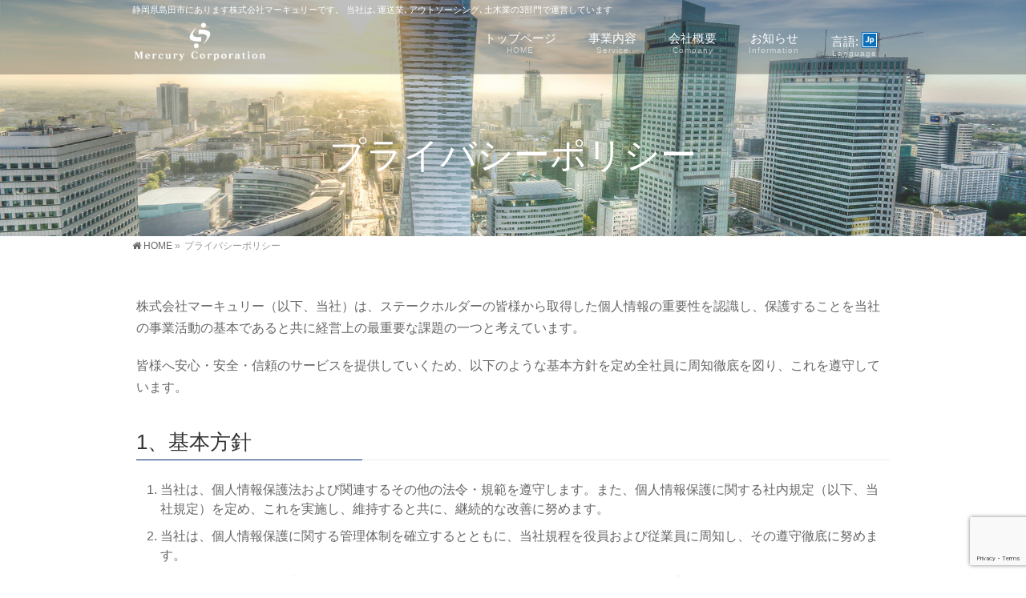

--- FILE ---
content_type: text/html; charset=UTF-8
request_url: https://mercury-s.net/privacy/
body_size: 15454
content:
<!DOCTYPE html>
<!--[if IE]>
<meta http-equiv="X-UA-Compatible" content="IE=Edge">
<![endif]-->
<html xmlns:fb="http://ogp.me/ns/fb#" lang="ja">
<head>
<meta charset="UTF-8" />
<link rel="start" href="https://mercury-s.net" title="HOME" />

<meta id="viewport" name="viewport" content="width=device-width, initial-scale=1">
<!--[if lt IE 9]><script src="https://mercury-s.net/wp-content/themes/biz-vektor/js/html5.js"></script><![endif]-->
<meta name='robots' content='max-image-preview:large' />
<meta name="keywords" content="派遣,運輸,土木,マーキュリー,静岡,島田,掛川" />
<link rel='dns-prefetch' href='//maxcdn.bootstrapcdn.com' />
<link rel='dns-prefetch' href='//fonts.googleapis.com' />
<link rel="alternate" type="application/rss+xml" title="Mercury Corporation &raquo; フィード" href="https://mercury-s.net/feed/" />
<link rel="alternate" type="application/rss+xml" title="Mercury Corporation &raquo; コメントフィード" href="https://mercury-s.net/comments/feed/" />
<link rel="alternate" title="oEmbed (JSON)" type="application/json+oembed" href="https://mercury-s.net/wp-json/oembed/1.0/embed?url=https%3A%2F%2Fmercury-s.net%2Fprivacy%2F" />
<link rel="alternate" title="oEmbed (XML)" type="text/xml+oembed" href="https://mercury-s.net/wp-json/oembed/1.0/embed?url=https%3A%2F%2Fmercury-s.net%2Fprivacy%2F&#038;format=xml" />
<meta name="description" content="[:ja]株式会社マーキュリー（以下、当社）は、ステークホルダーの皆様から取得した個人情報の重要性を認識し、保護することを当社の事業活動の基本であると共に経営上の最重要な課題の一つと考えています。皆様へ安心・安全・信頼のサービスを提供していくため、以下のような基本方針を定め全社員に周知徹底を図り、これを遵守しています。1、基本方針	当社は、個人情報保護法および関連するその他の法令・規範を遵守します。また、個人情報保護に関する社内規定（以下、当社規定）を定め、こ" />
<style type="text/css">.keyColorBG,.keyColorBGh:hover,.keyColor_bg,.keyColor_bg_hover:hover{background-color: #002777;}.keyColorCl,.keyColorClh:hover,.keyColor_txt,.keyColor_txt_hover:hover{color: #002777;}.keyColorBd,.keyColorBdh:hover,.keyColor_border,.keyColor_border_hover:hover{border-color: #002777;}.color_keyBG,.color_keyBGh:hover,.color_key_bg,.color_key_bg_hover:hover{background-color: #002777;}.color_keyCl,.color_keyClh:hover,.color_key_txt,.color_key_txt_hover:hover{color: #002777;}.color_keyBd,.color_keyBdh:hover,.color_key_border,.color_key_border_hover:hover{border-color: #002777;}</style>
<style id='wp-img-auto-sizes-contain-inline-css' type='text/css'>
img:is([sizes=auto i],[sizes^="auto," i]){contain-intrinsic-size:3000px 1500px}
/*# sourceURL=wp-img-auto-sizes-contain-inline-css */
</style>
<style id='wp-emoji-styles-inline-css' type='text/css'>

	img.wp-smiley, img.emoji {
		display: inline !important;
		border: none !important;
		box-shadow: none !important;
		height: 1em !important;
		width: 1em !important;
		margin: 0 0.07em !important;
		vertical-align: -0.1em !important;
		background: none !important;
		padding: 0 !important;
	}
/*# sourceURL=wp-emoji-styles-inline-css */
</style>
<style id='wp-block-library-inline-css' type='text/css'>
:root{--wp-block-synced-color:#7a00df;--wp-block-synced-color--rgb:122,0,223;--wp-bound-block-color:var(--wp-block-synced-color);--wp-editor-canvas-background:#ddd;--wp-admin-theme-color:#007cba;--wp-admin-theme-color--rgb:0,124,186;--wp-admin-theme-color-darker-10:#006ba1;--wp-admin-theme-color-darker-10--rgb:0,107,160.5;--wp-admin-theme-color-darker-20:#005a87;--wp-admin-theme-color-darker-20--rgb:0,90,135;--wp-admin-border-width-focus:2px}@media (min-resolution:192dpi){:root{--wp-admin-border-width-focus:1.5px}}.wp-element-button{cursor:pointer}:root .has-very-light-gray-background-color{background-color:#eee}:root .has-very-dark-gray-background-color{background-color:#313131}:root .has-very-light-gray-color{color:#eee}:root .has-very-dark-gray-color{color:#313131}:root .has-vivid-green-cyan-to-vivid-cyan-blue-gradient-background{background:linear-gradient(135deg,#00d084,#0693e3)}:root .has-purple-crush-gradient-background{background:linear-gradient(135deg,#34e2e4,#4721fb 50%,#ab1dfe)}:root .has-hazy-dawn-gradient-background{background:linear-gradient(135deg,#faaca8,#dad0ec)}:root .has-subdued-olive-gradient-background{background:linear-gradient(135deg,#fafae1,#67a671)}:root .has-atomic-cream-gradient-background{background:linear-gradient(135deg,#fdd79a,#004a59)}:root .has-nightshade-gradient-background{background:linear-gradient(135deg,#330968,#31cdcf)}:root .has-midnight-gradient-background{background:linear-gradient(135deg,#020381,#2874fc)}:root{--wp--preset--font-size--normal:16px;--wp--preset--font-size--huge:42px}.has-regular-font-size{font-size:1em}.has-larger-font-size{font-size:2.625em}.has-normal-font-size{font-size:var(--wp--preset--font-size--normal)}.has-huge-font-size{font-size:var(--wp--preset--font-size--huge)}.has-text-align-center{text-align:center}.has-text-align-left{text-align:left}.has-text-align-right{text-align:right}.has-fit-text{white-space:nowrap!important}#end-resizable-editor-section{display:none}.aligncenter{clear:both}.items-justified-left{justify-content:flex-start}.items-justified-center{justify-content:center}.items-justified-right{justify-content:flex-end}.items-justified-space-between{justify-content:space-between}.screen-reader-text{border:0;clip-path:inset(50%);height:1px;margin:-1px;overflow:hidden;padding:0;position:absolute;width:1px;word-wrap:normal!important}.screen-reader-text:focus{background-color:#ddd;clip-path:none;color:#444;display:block;font-size:1em;height:auto;left:5px;line-height:normal;padding:15px 23px 14px;text-decoration:none;top:5px;width:auto;z-index:100000}html :where(.has-border-color){border-style:solid}html :where([style*=border-top-color]){border-top-style:solid}html :where([style*=border-right-color]){border-right-style:solid}html :where([style*=border-bottom-color]){border-bottom-style:solid}html :where([style*=border-left-color]){border-left-style:solid}html :where([style*=border-width]){border-style:solid}html :where([style*=border-top-width]){border-top-style:solid}html :where([style*=border-right-width]){border-right-style:solid}html :where([style*=border-bottom-width]){border-bottom-style:solid}html :where([style*=border-left-width]){border-left-style:solid}html :where(img[class*=wp-image-]){height:auto;max-width:100%}:where(figure){margin:0 0 1em}html :where(.is-position-sticky){--wp-admin--admin-bar--position-offset:var(--wp-admin--admin-bar--height,0px)}@media screen and (max-width:600px){html :where(.is-position-sticky){--wp-admin--admin-bar--position-offset:0px}}

/*# sourceURL=wp-block-library-inline-css */
</style><style id='global-styles-inline-css' type='text/css'>
:root{--wp--preset--aspect-ratio--square: 1;--wp--preset--aspect-ratio--4-3: 4/3;--wp--preset--aspect-ratio--3-4: 3/4;--wp--preset--aspect-ratio--3-2: 3/2;--wp--preset--aspect-ratio--2-3: 2/3;--wp--preset--aspect-ratio--16-9: 16/9;--wp--preset--aspect-ratio--9-16: 9/16;--wp--preset--color--black: #000000;--wp--preset--color--cyan-bluish-gray: #abb8c3;--wp--preset--color--white: #ffffff;--wp--preset--color--pale-pink: #f78da7;--wp--preset--color--vivid-red: #cf2e2e;--wp--preset--color--luminous-vivid-orange: #ff6900;--wp--preset--color--luminous-vivid-amber: #fcb900;--wp--preset--color--light-green-cyan: #7bdcb5;--wp--preset--color--vivid-green-cyan: #00d084;--wp--preset--color--pale-cyan-blue: #8ed1fc;--wp--preset--color--vivid-cyan-blue: #0693e3;--wp--preset--color--vivid-purple: #9b51e0;--wp--preset--gradient--vivid-cyan-blue-to-vivid-purple: linear-gradient(135deg,rgb(6,147,227) 0%,rgb(155,81,224) 100%);--wp--preset--gradient--light-green-cyan-to-vivid-green-cyan: linear-gradient(135deg,rgb(122,220,180) 0%,rgb(0,208,130) 100%);--wp--preset--gradient--luminous-vivid-amber-to-luminous-vivid-orange: linear-gradient(135deg,rgb(252,185,0) 0%,rgb(255,105,0) 100%);--wp--preset--gradient--luminous-vivid-orange-to-vivid-red: linear-gradient(135deg,rgb(255,105,0) 0%,rgb(207,46,46) 100%);--wp--preset--gradient--very-light-gray-to-cyan-bluish-gray: linear-gradient(135deg,rgb(238,238,238) 0%,rgb(169,184,195) 100%);--wp--preset--gradient--cool-to-warm-spectrum: linear-gradient(135deg,rgb(74,234,220) 0%,rgb(151,120,209) 20%,rgb(207,42,186) 40%,rgb(238,44,130) 60%,rgb(251,105,98) 80%,rgb(254,248,76) 100%);--wp--preset--gradient--blush-light-purple: linear-gradient(135deg,rgb(255,206,236) 0%,rgb(152,150,240) 100%);--wp--preset--gradient--blush-bordeaux: linear-gradient(135deg,rgb(254,205,165) 0%,rgb(254,45,45) 50%,rgb(107,0,62) 100%);--wp--preset--gradient--luminous-dusk: linear-gradient(135deg,rgb(255,203,112) 0%,rgb(199,81,192) 50%,rgb(65,88,208) 100%);--wp--preset--gradient--pale-ocean: linear-gradient(135deg,rgb(255,245,203) 0%,rgb(182,227,212) 50%,rgb(51,167,181) 100%);--wp--preset--gradient--electric-grass: linear-gradient(135deg,rgb(202,248,128) 0%,rgb(113,206,126) 100%);--wp--preset--gradient--midnight: linear-gradient(135deg,rgb(2,3,129) 0%,rgb(40,116,252) 100%);--wp--preset--font-size--small: 13px;--wp--preset--font-size--medium: 20px;--wp--preset--font-size--large: 36px;--wp--preset--font-size--x-large: 42px;--wp--preset--spacing--20: 0.44rem;--wp--preset--spacing--30: 0.67rem;--wp--preset--spacing--40: 1rem;--wp--preset--spacing--50: 1.5rem;--wp--preset--spacing--60: 2.25rem;--wp--preset--spacing--70: 3.38rem;--wp--preset--spacing--80: 5.06rem;--wp--preset--shadow--natural: 6px 6px 9px rgba(0, 0, 0, 0.2);--wp--preset--shadow--deep: 12px 12px 50px rgba(0, 0, 0, 0.4);--wp--preset--shadow--sharp: 6px 6px 0px rgba(0, 0, 0, 0.2);--wp--preset--shadow--outlined: 6px 6px 0px -3px rgb(255, 255, 255), 6px 6px rgb(0, 0, 0);--wp--preset--shadow--crisp: 6px 6px 0px rgb(0, 0, 0);}:where(.is-layout-flex){gap: 0.5em;}:where(.is-layout-grid){gap: 0.5em;}body .is-layout-flex{display: flex;}.is-layout-flex{flex-wrap: wrap;align-items: center;}.is-layout-flex > :is(*, div){margin: 0;}body .is-layout-grid{display: grid;}.is-layout-grid > :is(*, div){margin: 0;}:where(.wp-block-columns.is-layout-flex){gap: 2em;}:where(.wp-block-columns.is-layout-grid){gap: 2em;}:where(.wp-block-post-template.is-layout-flex){gap: 1.25em;}:where(.wp-block-post-template.is-layout-grid){gap: 1.25em;}.has-black-color{color: var(--wp--preset--color--black) !important;}.has-cyan-bluish-gray-color{color: var(--wp--preset--color--cyan-bluish-gray) !important;}.has-white-color{color: var(--wp--preset--color--white) !important;}.has-pale-pink-color{color: var(--wp--preset--color--pale-pink) !important;}.has-vivid-red-color{color: var(--wp--preset--color--vivid-red) !important;}.has-luminous-vivid-orange-color{color: var(--wp--preset--color--luminous-vivid-orange) !important;}.has-luminous-vivid-amber-color{color: var(--wp--preset--color--luminous-vivid-amber) !important;}.has-light-green-cyan-color{color: var(--wp--preset--color--light-green-cyan) !important;}.has-vivid-green-cyan-color{color: var(--wp--preset--color--vivid-green-cyan) !important;}.has-pale-cyan-blue-color{color: var(--wp--preset--color--pale-cyan-blue) !important;}.has-vivid-cyan-blue-color{color: var(--wp--preset--color--vivid-cyan-blue) !important;}.has-vivid-purple-color{color: var(--wp--preset--color--vivid-purple) !important;}.has-black-background-color{background-color: var(--wp--preset--color--black) !important;}.has-cyan-bluish-gray-background-color{background-color: var(--wp--preset--color--cyan-bluish-gray) !important;}.has-white-background-color{background-color: var(--wp--preset--color--white) !important;}.has-pale-pink-background-color{background-color: var(--wp--preset--color--pale-pink) !important;}.has-vivid-red-background-color{background-color: var(--wp--preset--color--vivid-red) !important;}.has-luminous-vivid-orange-background-color{background-color: var(--wp--preset--color--luminous-vivid-orange) !important;}.has-luminous-vivid-amber-background-color{background-color: var(--wp--preset--color--luminous-vivid-amber) !important;}.has-light-green-cyan-background-color{background-color: var(--wp--preset--color--light-green-cyan) !important;}.has-vivid-green-cyan-background-color{background-color: var(--wp--preset--color--vivid-green-cyan) !important;}.has-pale-cyan-blue-background-color{background-color: var(--wp--preset--color--pale-cyan-blue) !important;}.has-vivid-cyan-blue-background-color{background-color: var(--wp--preset--color--vivid-cyan-blue) !important;}.has-vivid-purple-background-color{background-color: var(--wp--preset--color--vivid-purple) !important;}.has-black-border-color{border-color: var(--wp--preset--color--black) !important;}.has-cyan-bluish-gray-border-color{border-color: var(--wp--preset--color--cyan-bluish-gray) !important;}.has-white-border-color{border-color: var(--wp--preset--color--white) !important;}.has-pale-pink-border-color{border-color: var(--wp--preset--color--pale-pink) !important;}.has-vivid-red-border-color{border-color: var(--wp--preset--color--vivid-red) !important;}.has-luminous-vivid-orange-border-color{border-color: var(--wp--preset--color--luminous-vivid-orange) !important;}.has-luminous-vivid-amber-border-color{border-color: var(--wp--preset--color--luminous-vivid-amber) !important;}.has-light-green-cyan-border-color{border-color: var(--wp--preset--color--light-green-cyan) !important;}.has-vivid-green-cyan-border-color{border-color: var(--wp--preset--color--vivid-green-cyan) !important;}.has-pale-cyan-blue-border-color{border-color: var(--wp--preset--color--pale-cyan-blue) !important;}.has-vivid-cyan-blue-border-color{border-color: var(--wp--preset--color--vivid-cyan-blue) !important;}.has-vivid-purple-border-color{border-color: var(--wp--preset--color--vivid-purple) !important;}.has-vivid-cyan-blue-to-vivid-purple-gradient-background{background: var(--wp--preset--gradient--vivid-cyan-blue-to-vivid-purple) !important;}.has-light-green-cyan-to-vivid-green-cyan-gradient-background{background: var(--wp--preset--gradient--light-green-cyan-to-vivid-green-cyan) !important;}.has-luminous-vivid-amber-to-luminous-vivid-orange-gradient-background{background: var(--wp--preset--gradient--luminous-vivid-amber-to-luminous-vivid-orange) !important;}.has-luminous-vivid-orange-to-vivid-red-gradient-background{background: var(--wp--preset--gradient--luminous-vivid-orange-to-vivid-red) !important;}.has-very-light-gray-to-cyan-bluish-gray-gradient-background{background: var(--wp--preset--gradient--very-light-gray-to-cyan-bluish-gray) !important;}.has-cool-to-warm-spectrum-gradient-background{background: var(--wp--preset--gradient--cool-to-warm-spectrum) !important;}.has-blush-light-purple-gradient-background{background: var(--wp--preset--gradient--blush-light-purple) !important;}.has-blush-bordeaux-gradient-background{background: var(--wp--preset--gradient--blush-bordeaux) !important;}.has-luminous-dusk-gradient-background{background: var(--wp--preset--gradient--luminous-dusk) !important;}.has-pale-ocean-gradient-background{background: var(--wp--preset--gradient--pale-ocean) !important;}.has-electric-grass-gradient-background{background: var(--wp--preset--gradient--electric-grass) !important;}.has-midnight-gradient-background{background: var(--wp--preset--gradient--midnight) !important;}.has-small-font-size{font-size: var(--wp--preset--font-size--small) !important;}.has-medium-font-size{font-size: var(--wp--preset--font-size--medium) !important;}.has-large-font-size{font-size: var(--wp--preset--font-size--large) !important;}.has-x-large-font-size{font-size: var(--wp--preset--font-size--x-large) !important;}
/*# sourceURL=global-styles-inline-css */
</style>

<style id='classic-theme-styles-inline-css' type='text/css'>
/*! This file is auto-generated */
.wp-block-button__link{color:#fff;background-color:#32373c;border-radius:9999px;box-shadow:none;text-decoration:none;padding:calc(.667em + 2px) calc(1.333em + 2px);font-size:1.125em}.wp-block-file__button{background:#32373c;color:#fff;text-decoration:none}
/*# sourceURL=/wp-includes/css/classic-themes.min.css */
</style>
<link rel='stylesheet' id='contact-form-7-css' href='https://mercury-s.net/wp-content/plugins/contact-form-7/includes/css/styles.css?ver=6.1.4' type='text/css' media='all' />
<link rel='stylesheet' id='Biz_Vektor_common_style-css' href='https://mercury-s.net/wp-content/themes/biz-vektor/css/bizvektor_common_min.css?ver=1.9.13' type='text/css' media='all' />
<link rel='stylesheet' id='Biz_Vektor_Design_style-css' href='https://mercury-s.net/wp-content/plugins/bizvektor-vast/css/vast.min.css?ver=1.2.0' type='text/css' media='all' />
<link rel='stylesheet' id='Biz_Vektor_plugin_sns_style-css' href='https://mercury-s.net/wp-content/themes/biz-vektor/plugins/sns/style_bizvektor_sns.css?ver=6.9' type='text/css' media='all' />
<link rel='stylesheet' id='Biz_Vektor_add_font_awesome-css' href='//maxcdn.bootstrapcdn.com/font-awesome/4.3.0/css/font-awesome.min.css?ver=6.9' type='text/css' media='all' />
<link rel='stylesheet' id='Biz_Vektor_add_web_fonts-css' href='//fonts.googleapis.com/css?family=Droid+Sans%3A700%7CLato%3A900%7CAnton&#038;ver=6.9' type='text/css' media='all' />
<link rel='stylesheet' id='jquery.lightbox.min.css-css' href='https://mercury-s.net/wp-content/plugins/wp-jquery-lightbox/lightboxes/wp-jquery-lightbox/styles/lightbox.min.css?ver=2.3.4' type='text/css' media='all' />
<link rel='stylesheet' id='jqlb-overrides-css' href='https://mercury-s.net/wp-content/plugins/wp-jquery-lightbox/lightboxes/wp-jquery-lightbox/styles/overrides.css?ver=2.3.4' type='text/css' media='all' />
<style id='jqlb-overrides-inline-css' type='text/css'>

			#outerImageContainer {
				box-shadow: 0 0 4px 2px rgba(0,0,0,.2);
			}
			#imageContainer{
				padding: 6px;
			}
			#imageDataContainer {
				box-shadow: 0 -4px 0 0 #fff, 0 0 4px 2px rgba(0,0,0,.1);
				z-index: auto;
			}
			#prevArrow,
			#nextArrow{
				background-color: rgba(255,255,255,.7;
				color: #000000;
			}
/*# sourceURL=jqlb-overrides-inline-css */
</style>
<script type="text/javascript" src="https://mercury-s.net/wp-includes/js/jquery/jquery.min.js?ver=3.7.1" id="jquery-core-js"></script>
<script type="text/javascript" src="https://mercury-s.net/wp-includes/js/jquery/jquery-migrate.min.js?ver=3.4.1" id="jquery-migrate-js"></script>
<link rel="https://api.w.org/" href="https://mercury-s.net/wp-json/" /><link rel="alternate" title="JSON" type="application/json" href="https://mercury-s.net/wp-json/wp/v2/pages/31" /><link rel="EditURI" type="application/rsd+xml" title="RSD" href="https://mercury-s.net/xmlrpc.php?rsd" />
<link rel="canonical" href="https://mercury-s.net/privacy/" />
<link rel='shortlink' href='https://mercury-s.net/?p=31' />
<style type="text/css">
.qtranxs_flag_ja {background-image: url(http://mercury-s.net/wp-content/plugins/qtranslate-x/flags/jp.png); background-repeat: no-repeat;}
.qtranxs_flag_en {background-image: url(http://mercury-s.net/wp-content/plugins/qtranslate-x/flags/gb.png); background-repeat: no-repeat;}
</style>
<link hreflang="ja" href="https://mercury-s.net/ja/privacy/" rel="alternate" />
<link hreflang="en" href="https://mercury-s.net/en/privacy/" rel="alternate" />
<link hreflang="x-default" href="https://mercury-s.net/privacy/" rel="alternate" />
<meta name="generator" content="qTranslate-X 3.4.6.8" />
<!-- [ BizVektor OGP ] -->
<meta property="og:site_name" content="Mercury Corporation" />
<meta property="og:url" content="https://mercury-s.net/privacy/" />
<meta property="fb:app_id" content="637280249813686" />
<meta property="og:type" content="article" />
<meta property="og:title" content="プライバシーポリシー | Mercury Corporation" />
<meta property="og:description" content="株式会社マーキュリー（以下、当社）は、ステークホルダーの皆様から取得した個人情報の重要性を認識し、保護することを当社の事業活動の基本であると共に経営上の最重要な課題の一つと考えています。 皆様へ安心・安全・信頼のサービスを提供していくため、以下のような基本方針を定め全社員に周知徹底を図り、これを遵守しています。 1、基本方針  	当社は、個人情報保護法および関連するその他の法令・規範を遵守します。また、個人情報保護に関する社内規定（以下、当社規定）を定め、こ" />
<!-- [ /BizVektor OGP ] -->
<!--[if lte IE 8]>
<link rel="stylesheet" type="text/css" media="all" href="https://mercury-s.net/wp-content/plugins/bizvektor-vast/css/vast_old_ie.min.css" />
<![endif]-->
<style type="text/css">
/*-------------------------------------------*/
/*	sidebar child menu display
/*-------------------------------------------*/
#sideTower	ul.localNavi ul.children	{ display:none; }
#sideTower	ul.localNavi li.current_page_ancestor	ul.children,
#sideTower	ul.localNavi li.current_page_item		ul.children,
#sideTower	ul.localNavi li.current-cat				ul.children{ display:block; }
</style>
	<link rel="pingback" href="https://mercury-s.net/xmlrpc.php" />
        <style type="text/css">

a { color:#175dea }

#searchform input[type=submit],
p.form-submit input[type=submit],
form#searchform input#searchsubmit,
.content form input.wpcf7-submit,
#confirm-button input,
a.btn,
.linkBtn a,
input[type=button],
input[type=submit],
.sideTower li#sideContact.sideBnr a { background-color:#002777; }

.moreLink a { color:#002777; border-color:#002777; }
.moreLink a:hover { background-color:#002777; }
.content #topPr h3 a:hover,
.moreLink a:after { color:#002777; }

::selection { background-color:#175dea; }
::-moz-selection { background-color:#175dea; }

#header.opacyHeader { background-color:#002777; }

#headerTop { border-top-color:#002777; }
#header.itemOpen { background-color:#002777; }
.headMainMenu li:hover {  }

.content h2:after,
.content h1.contentTitle:after,
.content h1.entryPostTitle:after,
.content .sideWidget h4:after { border-bottom-color:#002777; }
.content h3:after,
.content .child_page_block h4:after { border-bottom-color:#002777; }

.sideTower li#sideContact.sideBnr a:hover,
form#searchform input#searchsubmit:hover { background-color:#175dea; }

#panList .innerBox ul a:hover { color:#175dea; }

.content .mainFootContact p.mainFootTxt span.mainFootTel { color:#002777; }
.content .mainFootContact .mainFootBt a { background-color:#002777; }
.content .mainFootContact .mainFootBt a:hover { background-color:#175dea; }

.content .infoList .infoCate a,
.content .infoList .rssBtn a { background-color:#6381ed;color:#002777; }
.content .infoList .infoCate a:hover,
.content .infoList .rssBtn a:hover { background-color:#002777; }
.content .infoList ul li .infoTxt a:hover,
.content .infoList .infoListBox div.entryTxtBox h4.entryTitle a:hover { color:#002777; border-bottom-color:#002777;}

.content ul.linkList li a:hover { color:#002777; }

.paging span,
.paging a   { color:#002777;border-color:#002777; }
.paging span.current,
.paging a:hover { background-color:#002777; }

/* アクティブのページ */
.sideTower .sideWidget li > a:hover,
.sideTower .sideWidget li.current_page_item > a,
.sideTower .sideWidget li.current-cat > a   { color:#002777; background-color:#6381ed; }

.sideTower .ttBoxSection .ttBox a:hover { color:#002777; }

#footMenu { border-top-color:#002777; }
#footMenu .menu li a:hover,
#footerSiteMap .menu a:hover { color:#002777 }

@media (min-width: 970px) {
.content .childPageBox ul li a:hover,
.content .childPageBox ul li.current_page_item a { color:#002777; }
}

#pageTitBnr { background-image: url('http://mercury-s.net/wp-content/uploads/2017/03/pageTitBnr_bg_building.jpg'); background-position: center center;  background-repeat: no-repeat; }
#pageTitBnr #pageTitInner #pageTit{ color:#ffffff; }

#header {background-color: rgba(0,0,0,0.25);}
#gMenu .assistive-text { color:#ffffff; border-color:#ffffff; }
#header .innerBox #site-title a { color:#ffffff; }
@media (min-width: 970px) {
/*#header #headerInner { border-bottom-color:#ffffff };*/
#headerTop #site-description,   
.headMainMenu .menu > li > a { color:#ffffff; }
}

</style>
<!--[if lte IE 8]>
<style type="text/css">
.headMainMenu li:hover li a:hover { color:#333; }
.headMainMenu li.current-page-item a,
.headMainMenu li.current_page_item a,
.headMainMenu li.current-menu-ancestor a,
.headMainMenu li.current-page-ancestor a { color:#333;}
.headMainMenu li.current-page-item a span,
.headMainMenu li.current_page_item a span,
.headMainMenu li.current-menu-ancestor a span,
.headMainMenu li.current-page-ancestor a span { color:#002777; }
</style>
<![endif]-->
<script type="text/javascript">
var bizvektor_vast = {"theme_plus_mobile":"http://mercury-s.net/wp-content/uploads/2017/03/pageTitBnr_bg_building.jpg","headerAreaBg":false};
</script>
<style type="text/css">
/*-------------------------------------------*/
/*	font
/*-------------------------------------------*/
h1,h2,h3,h4,h4,h5,h6,#header #site-title,#pageTitBnr #pageTitInner #pageTit,#content .leadTxt,#sideTower .localHead {font-family: "ヒラギノ角ゴ Pro W3","Hiragino Kaku Gothic Pro","メイリオ",Meiryo,Osaka,"ＭＳ Ｐゴシック","MS PGothic",sans-serif; }
#pageTitBnr #pageTitInner #pageTit { font-weight:lighter; }
#gMenu .menu li a strong {font-family: "ヒラギノ角ゴ Pro W3","Hiragino Kaku Gothic Pro","メイリオ",Meiryo,Osaka,"ＭＳ Ｐゴシック","MS PGothic",sans-serif; }
</style>
<link rel="stylesheet" href="https://mercury-s.net/wp-content/themes/biz-vektor/style.css" type="text/css" media="all" />
<style type="text/css">
.content .kakegawa a{width:100px;background-color:#6381ed;color:#fff;margin-right:4px;font-size:13px;padding:2px 6px 0;line-height:16px;text-decoration:none;position:relative}
.content .shimada a{width:100px;background-color:#6200ed;color:#fff;margin-right:4px;font-size:13px;padding:2px 6px 0;line-height:16px;text-decoration:none;position:relative}
.kakegawa{width:100px;margin-left:5px;}
.shimada{width:100px;margin-left:5px;}
.content .shimada a:hover { background-color:red;color:#fff; }
.content .kakegawa a:hover { background-color:red;color:#fff; }

.work {width:100%;display:flex;flex-wrap:nowrap; }
.work_img { width:220px;padding:10px;flex-shrink:0;}
.work_main {width:100%;padding:5px;flex-shrink:1;}
#top_box {width:100%;display:flex;flex-wrap:nowrap;justify-content: space-between;}
#top_box h2{font-size: 145%;margin: 0px 0 15px;}
#top_box li {list-style: none;margin: 5px;margin-bottom:15px;border-bottom: 1px solid #e9e9e9;}
#top_list{border: 1px solid #e9e9e9;width:100%;padding: 5px;margin-right:10px;}
#out h2{border-bottom: 2px solid #29abe2;}
#out h3{font-size: 135%;color: #0071bc;}



@media screen and (max-width: 660px) {
  #top_box {
    flex-direction: column;
  }

}</style>
	<script type="text/javascript">
  var _gaq = _gaq || [];
  _gaq.push(['_setAccount', 'UA-36216631-40']);
  _gaq.push(['_trackPageview']);
    (function() {
	var ga = document.createElement('script'); ga.type = 'text/javascript'; ga.async = true;
	ga.src = ('https:' == document.location.protocol ? 'https://ssl' : 'http://www') + '.google-analytics.com/ga.js';
	var s = document.getElementsByTagName('script')[0]; s.parentNode.insertBefore(ga, s);
  })();
</script>
<script>
(function(i,s,o,g,r,a,m){i['GoogleAnalyticsObject']=r;i[r]=i[r]||function(){
(i[r].q=i[r].q||[]).push(arguments)},i[r].l=1*new Date();a=s.createElement(o),
m=s.getElementsByTagName(o)[0];a.async=1;a.src=g;m.parentNode.insertBefore(a,m)
})(window,document,'script','//www.google-analytics.com/analytics.js','ga');
ga('create', 'UA-36216631-40', 'mercury-s.net');
ga('send', 'pageview');
</script>
</head>

<body class="wp-singular page-template page-template-page-onecolumn page-template-page-onecolumn-php page page-id-31 wp-theme-biz-vektor two-column right-sidebar">

<div id="fb-root"></div>
<script>(function(d, s, id) {
	var js, fjs = d.getElementsByTagName(s)[0];
	if (d.getElementById(id)) return;
	js = d.createElement(s); js.id = id;
	js.src = "//connect.facebook.net/ja_JP/sdk.js#xfbml=1&version=v2.3&appId=637280249813686";
	fjs.parentNode.insertBefore(js, fjs);
}(document, 'script', 'facebook-jssdk'));</script>
	
<div id="wrap">

<!--[if lte IE 8]>
<div id="eradi_ie_box">
<div class="alert_title">ご利用の <span style="font-weight: bold;">Internet Exproler</span> は古すぎます。</div>
<p>あなたがご利用の Internet Explorer はすでにサポートが終了しているため、正しい表示・動作を保証しておりません。<br />
古い Internet Exproler はセキュリティーの観点からも、<a href="https://www.microsoft.com/ja-jp/windows/lifecycle/iesupport/" target="_blank" >新しいブラウザに移行する事が強く推奨されています。</a><br />
<a href="http://windows.microsoft.com/ja-jp/internet-explorer/" target="_blank" >最新のInternet Exproler</a> や <a href="https://www.microsoft.com/ja-jp/windows/microsoft-edge" target="_blank" >Edge</a> を利用するか、<a href="https://www.google.co.jp/chrome/browser/index.html" target="_blank">Chrome</a> や <a href="https://www.mozilla.org/ja/firefox/new/" target="_blank">Firefox</a> など、より早くて快適なブラウザをご利用ください。</p>
</div>
<![endif]-->

<!-- [ #headerTop ] -->
<div id="headerTop">
<div class="innerBox">
<div id="site-description">静岡県島田市にあります株式会社マーキュリーです。 当社は､運送業､アウトソーシング､土木業の3部門で運営しています</div>
</div>
</div><!-- [ /#headerTop ] -->

<!-- [ #header ] -->
<div id="header">
<div id="headerInner" class="innerBox">
<!-- [ #headLogo ] -->
<div id="site-title">
<a href="https://mercury-s.net/" title="Mercury Corporation" rel="home">
<img src="http://mercury-s.net/wp-content/uploads/2017/03/logo2.png" alt="Mercury Corporation" /></a>
</div>
<!-- [ /#headLogo ] -->

<!-- [ #headContact ] -->

    <!-- [ #gMenu ] -->
    <div id="gMenu">
    <div id="gMenuInner" class="innerBox">
    <h3 class="assistive-text" onclick="showHide('header');"><span>MENU</span></h3>
    <div class="skip-link screen-reader-text">
        <a href=".content" title="メニューを飛ばす">メニューを飛ばす</a>
    </div>
<div class="headMainMenu">
<div class="menu-headernavigation-container"><ul id="menu-headernavigation" class="menu"><li id="menu-item-544" class="menu-item menu-item-type-post_type menu-item-object-page menu-item-home"><a href="https://mercury-s.net/"><strong>トップページ</strong><span>HOME</span></a></li>
<li id="menu-item-543" class="menu-item menu-item-type-post_type menu-item-object-page menu-item-has-children"><a href="https://mercury-s.net/service/"><strong>事業内容</strong><span>Service</span></a>
<ul class="sub-menu">
	<li id="menu-item-540" class="menu-item menu-item-type-post_type menu-item-object-page"><a href="https://mercury-s.net/service/outsourcing/">アウトソーシング</a></li>
</ul>
</li>
<li id="menu-item-545" class="menu-item menu-item-type-post_type menu-item-object-page menu-item-has-children"><a href="https://mercury-s.net/companyoutline/"><strong>会社概要</strong><span>Company</span></a>
<ul class="sub-menu">
	<li id="menu-item-968" class="menu-item menu-item-type-post_type menu-item-object-page"><a href="https://mercury-s.net/companyoutline/%e7%a4%be%e9%95%b7%e3%83%a1%e3%83%83%e3%82%bb%e3%83%bc%e3%82%b8/">社長メッセージ</a></li>
	<li id="menu-item-967" class="menu-item menu-item-type-post_type menu-item-object-page"><a href="https://mercury-s.net/companyoutline/%e4%bc%81%e6%a5%ad%e7%90%86%e5%bf%b5/">企業理念</a></li>
	<li id="menu-item-672" class="menu-item menu-item-type-post_type menu-item-object-page menu-item-has-children"><a href="https://mercury-s.net/companyoutline/office/">事業拠点</a>
	<ul class="sub-menu">
		<li id="menu-item-674" class="menu-item menu-item-type-post_type menu-item-object-page"><a href="https://mercury-s.net/companyoutline/office/%e5%b3%b6%e7%94%b0%e6%9c%ac%e7%a4%be/">島田本社</a></li>
	</ul>
</li>
</ul>
</li>
<li id="menu-item-541" class="menu-item menu-item-type-custom menu-item-object-custom"><a href="http://mercury-s.net/info/"><strong>お知らせ</strong><span>Information</span></a></li>
<li id="menu-item-599" class="qtranxs-lang-menu qtranxs-lang-menu-ja menu-item menu-item-type-custom menu-item-object-custom menu-item-has-children"><a title="日本語" href="#"><strong>言語:&nbsp;<img src="https://mercury-s.net/wp-content/plugins/qtranslate-x/flags/jp2.png" alt="日本語" /></strong><span>Language</span></a>
<ul class="sub-menu">
	<li id="menu-item-969" class="qtranxs-lang-menu-item qtranxs-lang-menu-item-ja menu-item menu-item-type-custom menu-item-object-custom"><a title="日本語" href="https://mercury-s.net/ja/privacy/"><img src="https://mercury-s.net/wp-content/plugins/qtranslate-x/flags/jp2.png" alt="日本語" />&nbsp;日本語</a></li>
	<li id="menu-item-970" class="qtranxs-lang-menu-item qtranxs-lang-menu-item-en menu-item menu-item-type-custom menu-item-object-custom"><a title="English" href="https://mercury-s.net/en/privacy/"><img src="https://mercury-s.net/wp-content/plugins/qtranslate-x/flags/en.png" alt="English" />&nbsp;English</a></li>
</ul>
</li>
</ul></div>
</div>
</div><!-- [ /#gMenuInner ] -->
    </div>
    <!-- [ /#gMenu ] -->
<!-- [ /#headContact ] -->

</div>
<!-- #headerInner -->
</div>
<!-- [ /#header ] -->



<div id="pageTitBnr">
<div class="innerBox">
<div id="pageTitInner">
<h1 id="pageTit">
プライバシーポリシー</h1>
</div><!-- [ /#pageTitInner ] -->
</div>
</div><!-- [ /#pageTitBnr ] -->
<!-- [ #panList ] -->
<div id="panList">
<div id="panListInner" class="innerBox">
<ul><li id="panHome"><a href="https://mercury-s.net"><span>HOME</span></a> &raquo; </li><li><span>プライバシーポリシー</span></li></ul></div>
</div>
<!-- [ /#panList ] -->

<div id="main">
<!-- [ #container ] -->
<div id="container" class="innerBox">
<!-- [ #content ] -->
<div id="content" class="content wide">
		<div id="post-31" class="entry-content">
		<p>株式会社マーキュリー（以下、当社）は、ステークホルダーの皆様から取得した個人情報の重要性を認識し、保護することを当社の事業活動の基本であると共に経営上の最重要な課題の一つと考えています。</p>
<p>皆様へ安心・安全・信頼のサービスを提供していくため、以下のような基本方針を定め全社員に周知徹底を図り、これを遵守しています。</p>
<h2>1、基本方針</h2>
<ol>
	<li>当社は、個人情報保護法および関連するその他の法令・規範を遵守します。また、個人情報保護に関する社内規定（以下、当社規定）を定め、これを実施し、維持すると共に、継続的な改善に努めます。</li>
	<li>当社は、個人情報保護に関する管理体制を確立するとともに、当社規程を役員および従業員に周知し、その遵守徹底に努めます。</li>
	<li>当社は、個人情報をお客様に明示した利用目的の範囲内で取り扱います。また、当社はお客様からご提供頂いた個人情報を、お客様の同意がある場合または正当な理由がある場合を除き、第三者に開示または提供しません。</li>
	<li>当社は、個人情報を正確かつ最新の状態に保つとともに、個人情報への不正アクセス、個人情報の漏えい、滅失、き損等の予防に努め、情報セキュリティの向上、是正を継続的に実施します。</li>
	<li>当社は、お客様からの個人情報に関するお問い合わせ、開示等のご請求に誠実かつ迅速に対応します。</li>
</ol>
<p style="text-align: right;">2017年06月01日制定 <br />株式会社マーキュリー 代表取締役社長　河岸　雅俊</p>
<h2>2、個人情報の利用目的</h2>
<p>当社は、お客様から個人情報をご提供頂く場合、予め個人情報の利用目的を明示し、その利用目的の範囲内で利用します。予め明示した利用目的の範囲を超えて、お客様の個人情報を利用する必要が生じた場合は、お客様にその旨をご連絡し、お客様の同意を頂いた上で利用します。当社が保有する個人情報の利用目的は下記の通りです。</p>
<ol>
	<li>お客様に関する個人情報
<ul>
	<li>お客様との商談、お打ち合わせ等</li>
	<li>商品、資料等の発送</li>
	<li>サービス、イベント等のご案内送付</li>
	<li>顧客サポート、メンテナンスの提供</li>
	<li>お問い合わせ・ご相談への対応</li>
	<li>各種会員制サービスの提供</li>
	<li>サービス開発、アンケート調査実施、モニター等の実施</li>
	<li>契約の履行</li>
</ul>
</li>
	<li>採用応募者に関する個人情報
<ul>
	<li>採用応募者（インターンシップを含む）への採用情報等の提供・連絡</li>
	<li>当社での採用業務管理</li>
</ul>
</li>
</ol>
<h2>3、個人情報の適正な取得</h2>
<p>当社では、個人情報の取得は、適法かつ公正な手段で行います。</p>

<h2>4、個人情報の提供</h2>
<ol>
	<li>当社は、次の場合を除き、お客様の個人情報を第三者に開示または提供しません。
<ol>
	<li>お客様の同意がある場合</li>
	<li>法令に基づく場合</li>
	<li>人の生命、身体又は財産の保護のために必要であって、お客様の同意を取ることが困難な場合</li>
	<li>利用目的の達成に必要な範囲で、個人情報の取り扱いを委託する場合</li>
	<li>合併、会社分割、営業譲渡その他の事由によって事業の承継が行われる場合</li>
</ol>
</li>
	<li>当社は、上記（1）に関わらず、お客様へのサービス提供、お問い合わせ等への対応に関して、当社の関係会社や代理店より対応させて頂くことが適切と判断される場合に、お客様の住所、氏名、電話番号等を当該関係会社等へ提供することがあります。この場合、お客様は当社に対し当該関係会社等への個人情報提供の停止を請求することができます。</li>
</ol>

<h2>5、個人情報に関するお問い合わせ</h2>
<p>お客様の個人情報の開示・訂正・削除等に関するお問い合わせは、お問い合わせフォームよりご連絡ください。</p>

<h2>6、その他の事項</h2>
<dl><dt>1. アクセス情報について</dt><dd>当サイトでは、より良いサービスをご提供させて頂くために、アクセスログ情報を取得する場合がございます。予めご了承下さい。アクセスログの取得はお客様の個人情報を特定することを目的としたものではありません。</dd><dd></dd></dl><dl><dt>2. クッキーについて</dt><dd>当サイトでは、より快適にご利用して頂くために、サイトの一部でクッキー (Cookie)を使用しております。クッキー及びIPアドレス情報については、それら単独では特定の個人を識別することができないため、個人情報とは考えておりません。なお、クッキー情報については、ブラウザの設定で拒否することが可能です。</dd></dl>			</div><!-- .entry-content -->



	</div>
<!-- [ /#content ] -->
</div>
<!-- [ /#container ] -->

</div><!-- #main -->

<div id="back-top">
<a href="#wrap">
	<img id="pagetop" src="https://mercury-s.net/wp-content/themes/biz-vektor/js/res-vektor/images/footer_pagetop.png" alt="PAGETOP" />
</a>
</div>

<!-- [ #footerSection ] -->
<div id="footerSection">

	<div id="pagetop">
	<div id="pagetopInner" class="innerBox">
	<a href="#wrap">PAGETOP</a>
	</div>
	</div>

	<div id="footMenu">
	<div id="footMenuInner" class="innerBox">
	<div class="menu-footernavigation-container"><ul id="menu-footernavigation" class="menu"><li id="menu-item-548" class="menu-item menu-item-type-post_type menu-item-object-page current-menu-item page_item page-item-31 current_page_item menu-item-548"><a href="https://mercury-s.net/privacy/" aria-current="page">プライバシーポリシー</a></li>
<li id="menu-item-549" class="menu-item menu-item-type-post_type menu-item-object-page menu-item-549"><a href="https://mercury-s.net/sitemap-page/">サイトマップ</a></li>
<li id="menu-item-675" class="menu-item menu-item-type-post_type menu-item-object-page menu-item-675"><a href="https://mercury-s.net/contact/">お問い合わせ</a></li>
</ul></div>	</div>
	</div>

	<!-- [ #footer ] -->
	<div id="footer">
	<!-- [ #footerInner ] -->
	<div id="footerInner" class="innerBox">
		<dl id="footerOutline">
		<dt><img src="http://mercury-s.net/wp-content/uploads/2017/03/logo_foot2.png" alt="Mercury Corporation " /></dt>
		<dd>
		〒427-0022<br />
静岡県島田市本通1丁目4788-1-1-1<br />
加藤ビル2F<br />
TEL : 0547-54-5512<br />
FAX : 0547-54-5513		</dd>
		</dl>
		<!-- [ #footerSiteMap ] -->
		<div id="footerSiteMap">
<div class="menu-footersitemap-container"><ul id="menu-footersitemap" class="menu"><li id="menu-item-773" class="menu-item menu-item-type-post_type menu-item-object-page menu-item-home menu-item-773"><a href="https://mercury-s.net/">HOME</a></li>
<li id="menu-item-555" class="menu-item menu-item-type-post_type menu-item-object-page menu-item-has-children menu-item-555"><a href="https://mercury-s.net/service/">事業内容</a>
<ul class="sub-menu">
	<li id="menu-item-624" class="menu-item menu-item-type-post_type menu-item-object-page menu-item-624"><a href="https://mercury-s.net/service/outsourcing/">アウトソーシング</a></li>
</ul>
</li>
<li id="menu-item-553" class="menu-item menu-item-type-post_type menu-item-object-page menu-item-has-children menu-item-553"><a href="https://mercury-s.net/companyoutline/">会社概要</a>
<ul class="sub-menu">
	<li id="menu-item-699" class="menu-item menu-item-type-post_type menu-item-object-page menu-item-has-children menu-item-699"><a href="https://mercury-s.net/companyoutline/office/">事業拠点</a>
	<ul class="sub-menu">
		<li id="menu-item-701" class="menu-item menu-item-type-post_type menu-item-object-page menu-item-701"><a href="https://mercury-s.net/companyoutline/office/%e5%b3%b6%e7%94%b0%e6%9c%ac%e7%a4%be/">島田本社</a></li>
	</ul>
</li>
</ul>
</li>
<li id="menu-item-542" class="menu-item menu-item-type-custom menu-item-object-custom menu-item-542"><a href="/info/">お知らせ</a></li>
<li id="menu-item-771" class="menu-item menu-item-type-post_type menu-item-object-page menu-item-771"><a href="https://mercury-s.net/sitemap-page/">サイトマップ</a></li>
<li id="menu-item-770" class="menu-item menu-item-type-post_type menu-item-object-page current-menu-ancestor current-menu-parent current_page_parent current_page_ancestor menu-item-has-children menu-item-770"><a href="https://mercury-s.net/contact/">お問い合わせ</a>
<ul class="sub-menu">
	<li id="menu-item-772" class="menu-item menu-item-type-post_type menu-item-object-page current-menu-item page_item page-item-31 current_page_item menu-item-772"><a href="https://mercury-s.net/privacy/" aria-current="page">プライバシーポリシー</a></li>
</ul>
</li>
</ul></div></div>
		<!-- [ /#footerSiteMap ] -->
	</div>
	<!-- [ /#footerInner ] -->
	</div>
	<!-- [ /#footer ] -->

	<!-- [ #siteBottom ] -->
	<div id="siteBottom">
	<div id="siteBottomInner" class="innerBox">
	<div id="copy">Copyright &copy; <a href="https://mercury-s.net/" rel="home">Mercury Corporation </a> All Rights Reserved.</div>	</div>
	</div>
	<!-- [ /#siteBottom ] -->
</div>
<!-- [ /#footerSection ] -->
</div>
<!-- [ /#wrap ] -->
<script type="speculationrules">
{"prefetch":[{"source":"document","where":{"and":[{"href_matches":"/*"},{"not":{"href_matches":["/wp-*.php","/wp-admin/*","/wp-content/uploads/*","/wp-content/*","/wp-content/plugins/*","/wp-content/themes/biz-vektor/*","/*\\?(.+)"]}},{"not":{"selector_matches":"a[rel~=\"nofollow\"]"}},{"not":{"selector_matches":".no-prefetch, .no-prefetch a"}}]},"eagerness":"conservative"}]}
</script>
<script type="text/javascript" id="vk-ltc-js-js-extra">
/* <![CDATA[ */
var vkLtc = {"ajaxurl":"https://mercury-s.net/wp-admin/admin-ajax.php"};
//# sourceURL=vk-ltc-js-js-extra
/* ]]> */
</script>
<script type="text/javascript" src="https://mercury-s.net/wp-content/plugins/vk-link-target-controller/js/script.min.js?ver=1.7.9.0" id="vk-ltc-js-js"></script>
<script type="text/javascript" src="https://mercury-s.net/wp-includes/js/dist/hooks.min.js?ver=dd5603f07f9220ed27f1" id="wp-hooks-js"></script>
<script type="text/javascript" src="https://mercury-s.net/wp-includes/js/dist/i18n.min.js?ver=c26c3dc7bed366793375" id="wp-i18n-js"></script>
<script type="text/javascript" id="wp-i18n-js-after">
/* <![CDATA[ */
wp.i18n.setLocaleData( { 'text direction\u0004ltr': [ 'ltr' ] } );
//# sourceURL=wp-i18n-js-after
/* ]]> */
</script>
<script type="text/javascript" src="https://mercury-s.net/wp-content/plugins/contact-form-7/includes/swv/js/index.js?ver=6.1.4" id="swv-js"></script>
<script type="text/javascript" id="contact-form-7-js-translations">
/* <![CDATA[ */
( function( domain, translations ) {
	var localeData = translations.locale_data[ domain ] || translations.locale_data.messages;
	localeData[""].domain = domain;
	wp.i18n.setLocaleData( localeData, domain );
} )( "contact-form-7", {"translation-revision-date":"2025-11-30 08:12:23+0000","generator":"GlotPress\/4.0.3","domain":"messages","locale_data":{"messages":{"":{"domain":"messages","plural-forms":"nplurals=1; plural=0;","lang":"ja_JP"},"This contact form is placed in the wrong place.":["\u3053\u306e\u30b3\u30f3\u30bf\u30af\u30c8\u30d5\u30a9\u30fc\u30e0\u306f\u9593\u9055\u3063\u305f\u4f4d\u7f6e\u306b\u7f6e\u304b\u308c\u3066\u3044\u307e\u3059\u3002"],"Error:":["\u30a8\u30e9\u30fc:"]}},"comment":{"reference":"includes\/js\/index.js"}} );
//# sourceURL=contact-form-7-js-translations
/* ]]> */
</script>
<script type="text/javascript" id="contact-form-7-js-before">
/* <![CDATA[ */
var wpcf7 = {
    "api": {
        "root": "https:\/\/mercury-s.net\/wp-json\/",
        "namespace": "contact-form-7\/v1"
    }
};
//# sourceURL=contact-form-7-js-before
/* ]]> */
</script>
<script type="text/javascript" src="https://mercury-s.net/wp-content/plugins/contact-form-7/includes/js/index.js?ver=6.1.4" id="contact-form-7-js"></script>
<script type="text/javascript" src="https://mercury-s.net/wp-includes/js/comment-reply.min.js?ver=6.9" id="comment-reply-js" async="async" data-wp-strategy="async" fetchpriority="low"></script>
<script type="text/javascript" id="biz-vektor-min-js-js-extra">
/* <![CDATA[ */
var bv_sliderParams = {"slideshowSpeed":"5000","animation":"fade"};
//# sourceURL=biz-vektor-min-js-js-extra
/* ]]> */
</script>
<script type="text/javascript" src="https://mercury-s.net/wp-content/themes/biz-vektor/js/biz-vektor-min.js?ver=1.9.13&#039; defer=&#039;defer" id="biz-vektor-min-js-js"></script>
<script type="text/javascript" src="https://mercury-s.net/wp-content/plugins/bizvektor-vast/js/vastplugins.min.js?ver=1.2.0" id="vastPlugins-js"></script>
<script type="text/javascript" src="https://www.google.com/recaptcha/api.js?render=6LcHU20bAAAAADj1pY7NyigWpVdi6ltotmMpJoW0&amp;ver=3.0" id="google-recaptcha-js"></script>
<script type="text/javascript" src="https://mercury-s.net/wp-includes/js/dist/vendor/wp-polyfill.min.js?ver=3.15.0" id="wp-polyfill-js"></script>
<script type="text/javascript" id="wpcf7-recaptcha-js-before">
/* <![CDATA[ */
var wpcf7_recaptcha = {
    "sitekey": "6LcHU20bAAAAADj1pY7NyigWpVdi6ltotmMpJoW0",
    "actions": {
        "homepage": "homepage",
        "contactform": "contactform"
    }
};
//# sourceURL=wpcf7-recaptcha-js-before
/* ]]> */
</script>
<script type="text/javascript" src="https://mercury-s.net/wp-content/plugins/contact-form-7/modules/recaptcha/index.js?ver=6.1.4" id="wpcf7-recaptcha-js"></script>
<script type="text/javascript" src="https://mercury-s.net/wp-content/plugins/wp-jquery-lightbox/lightboxes/wp-jquery-lightbox/vendor/jquery.touchwipe.min.js?ver=2.3.4" id="wp-jquery-lightbox-swipe-js"></script>
<script type="text/javascript" src="https://mercury-s.net/wp-content/plugins/wp-jquery-lightbox/inc/purify.min.js?ver=2.3.4" id="wp-jquery-lightbox-purify-js"></script>
<script type="text/javascript" src="https://mercury-s.net/wp-content/plugins/wp-jquery-lightbox/lightboxes/wp-jquery-lightbox/vendor/panzoom.min.js?ver=2.3.4" id="wp-jquery-lightbox-panzoom-js"></script>
<script type="text/javascript" id="wp-jquery-lightbox-js-extra">
/* <![CDATA[ */
var JQLBSettings = {"showTitle":"1","useAltForTitle":"1","showCaption":"1","showNumbers":"1","fitToScreen":"0","resizeSpeed":"400","showDownload":"","navbarOnTop":"","marginSize":"0","mobileMarginSize":"20","slideshowSpeed":"4000","allowPinchZoom":"1","borderSize":"6","borderColor":"#ffffff","overlayColor":"#ffffff","overlayOpacity":"0.7","newNavStyle":"1","fixedNav":"1","showInfoBar":"1","prevLinkTitle":"\u524d\u306e\u753b\u50cf","nextLinkTitle":"\u6b21\u306e\u753b\u50cf","closeTitle":"\u30ae\u30e3\u30e9\u30ea\u30fc\u3092\u9589\u3058\u308b","image":"\u753b\u50cf ","of":"\u306e","download":"\u30c0\u30a6\u30f3\u30ed\u30fc\u30c9","pause":"(\u30b9\u30e9\u30a4\u30c9\u30b7\u30e7\u30fc\u3092\u4e00\u6642\u505c\u6b62\u3059\u308b)","play":"(\u30b9\u30e9\u30a4\u30c9\u30b7\u30e7\u30fc\u3092\u518d\u751f\u3059\u308b)"};
//# sourceURL=wp-jquery-lightbox-js-extra
/* ]]> */
</script>
<script type="text/javascript" src="https://mercury-s.net/wp-content/plugins/wp-jquery-lightbox/lightboxes/wp-jquery-lightbox/jquery.lightbox.js?ver=2.3.4" id="wp-jquery-lightbox-js"></script>
<script id="wp-emoji-settings" type="application/json">
{"baseUrl":"https://s.w.org/images/core/emoji/17.0.2/72x72/","ext":".png","svgUrl":"https://s.w.org/images/core/emoji/17.0.2/svg/","svgExt":".svg","source":{"concatemoji":"https://mercury-s.net/wp-includes/js/wp-emoji-release.min.js?ver=6.9"}}
</script>
<script type="module">
/* <![CDATA[ */
/*! This file is auto-generated */
const a=JSON.parse(document.getElementById("wp-emoji-settings").textContent),o=(window._wpemojiSettings=a,"wpEmojiSettingsSupports"),s=["flag","emoji"];function i(e){try{var t={supportTests:e,timestamp:(new Date).valueOf()};sessionStorage.setItem(o,JSON.stringify(t))}catch(e){}}function c(e,t,n){e.clearRect(0,0,e.canvas.width,e.canvas.height),e.fillText(t,0,0);t=new Uint32Array(e.getImageData(0,0,e.canvas.width,e.canvas.height).data);e.clearRect(0,0,e.canvas.width,e.canvas.height),e.fillText(n,0,0);const a=new Uint32Array(e.getImageData(0,0,e.canvas.width,e.canvas.height).data);return t.every((e,t)=>e===a[t])}function p(e,t){e.clearRect(0,0,e.canvas.width,e.canvas.height),e.fillText(t,0,0);var n=e.getImageData(16,16,1,1);for(let e=0;e<n.data.length;e++)if(0!==n.data[e])return!1;return!0}function u(e,t,n,a){switch(t){case"flag":return n(e,"\ud83c\udff3\ufe0f\u200d\u26a7\ufe0f","\ud83c\udff3\ufe0f\u200b\u26a7\ufe0f")?!1:!n(e,"\ud83c\udde8\ud83c\uddf6","\ud83c\udde8\u200b\ud83c\uddf6")&&!n(e,"\ud83c\udff4\udb40\udc67\udb40\udc62\udb40\udc65\udb40\udc6e\udb40\udc67\udb40\udc7f","\ud83c\udff4\u200b\udb40\udc67\u200b\udb40\udc62\u200b\udb40\udc65\u200b\udb40\udc6e\u200b\udb40\udc67\u200b\udb40\udc7f");case"emoji":return!a(e,"\ud83e\u1fac8")}return!1}function f(e,t,n,a){let r;const o=(r="undefined"!=typeof WorkerGlobalScope&&self instanceof WorkerGlobalScope?new OffscreenCanvas(300,150):document.createElement("canvas")).getContext("2d",{willReadFrequently:!0}),s=(o.textBaseline="top",o.font="600 32px Arial",{});return e.forEach(e=>{s[e]=t(o,e,n,a)}),s}function r(e){var t=document.createElement("script");t.src=e,t.defer=!0,document.head.appendChild(t)}a.supports={everything:!0,everythingExceptFlag:!0},new Promise(t=>{let n=function(){try{var e=JSON.parse(sessionStorage.getItem(o));if("object"==typeof e&&"number"==typeof e.timestamp&&(new Date).valueOf()<e.timestamp+604800&&"object"==typeof e.supportTests)return e.supportTests}catch(e){}return null}();if(!n){if("undefined"!=typeof Worker&&"undefined"!=typeof OffscreenCanvas&&"undefined"!=typeof URL&&URL.createObjectURL&&"undefined"!=typeof Blob)try{var e="postMessage("+f.toString()+"("+[JSON.stringify(s),u.toString(),c.toString(),p.toString()].join(",")+"));",a=new Blob([e],{type:"text/javascript"});const r=new Worker(URL.createObjectURL(a),{name:"wpTestEmojiSupports"});return void(r.onmessage=e=>{i(n=e.data),r.terminate(),t(n)})}catch(e){}i(n=f(s,u,c,p))}t(n)}).then(e=>{for(const n in e)a.supports[n]=e[n],a.supports.everything=a.supports.everything&&a.supports[n],"flag"!==n&&(a.supports.everythingExceptFlag=a.supports.everythingExceptFlag&&a.supports[n]);var t;a.supports.everythingExceptFlag=a.supports.everythingExceptFlag&&!a.supports.flag,a.supports.everything||((t=a.source||{}).concatemoji?r(t.concatemoji):t.wpemoji&&t.twemoji&&(r(t.twemoji),r(t.wpemoji)))});
//# sourceURL=https://mercury-s.net/wp-includes/js/wp-emoji-loader.min.js
/* ]]> */
</script>
</body>
</html>

--- FILE ---
content_type: text/html; charset=utf-8
request_url: https://www.google.com/recaptcha/api2/anchor?ar=1&k=6LcHU20bAAAAADj1pY7NyigWpVdi6ltotmMpJoW0&co=aHR0cHM6Ly9tZXJjdXJ5LXMubmV0OjQ0Mw..&hl=en&v=PoyoqOPhxBO7pBk68S4YbpHZ&size=invisible&anchor-ms=20000&execute-ms=30000&cb=tcgt2o5p8c7n
body_size: 48688
content:
<!DOCTYPE HTML><html dir="ltr" lang="en"><head><meta http-equiv="Content-Type" content="text/html; charset=UTF-8">
<meta http-equiv="X-UA-Compatible" content="IE=edge">
<title>reCAPTCHA</title>
<style type="text/css">
/* cyrillic-ext */
@font-face {
  font-family: 'Roboto';
  font-style: normal;
  font-weight: 400;
  font-stretch: 100%;
  src: url(//fonts.gstatic.com/s/roboto/v48/KFO7CnqEu92Fr1ME7kSn66aGLdTylUAMa3GUBHMdazTgWw.woff2) format('woff2');
  unicode-range: U+0460-052F, U+1C80-1C8A, U+20B4, U+2DE0-2DFF, U+A640-A69F, U+FE2E-FE2F;
}
/* cyrillic */
@font-face {
  font-family: 'Roboto';
  font-style: normal;
  font-weight: 400;
  font-stretch: 100%;
  src: url(//fonts.gstatic.com/s/roboto/v48/KFO7CnqEu92Fr1ME7kSn66aGLdTylUAMa3iUBHMdazTgWw.woff2) format('woff2');
  unicode-range: U+0301, U+0400-045F, U+0490-0491, U+04B0-04B1, U+2116;
}
/* greek-ext */
@font-face {
  font-family: 'Roboto';
  font-style: normal;
  font-weight: 400;
  font-stretch: 100%;
  src: url(//fonts.gstatic.com/s/roboto/v48/KFO7CnqEu92Fr1ME7kSn66aGLdTylUAMa3CUBHMdazTgWw.woff2) format('woff2');
  unicode-range: U+1F00-1FFF;
}
/* greek */
@font-face {
  font-family: 'Roboto';
  font-style: normal;
  font-weight: 400;
  font-stretch: 100%;
  src: url(//fonts.gstatic.com/s/roboto/v48/KFO7CnqEu92Fr1ME7kSn66aGLdTylUAMa3-UBHMdazTgWw.woff2) format('woff2');
  unicode-range: U+0370-0377, U+037A-037F, U+0384-038A, U+038C, U+038E-03A1, U+03A3-03FF;
}
/* math */
@font-face {
  font-family: 'Roboto';
  font-style: normal;
  font-weight: 400;
  font-stretch: 100%;
  src: url(//fonts.gstatic.com/s/roboto/v48/KFO7CnqEu92Fr1ME7kSn66aGLdTylUAMawCUBHMdazTgWw.woff2) format('woff2');
  unicode-range: U+0302-0303, U+0305, U+0307-0308, U+0310, U+0312, U+0315, U+031A, U+0326-0327, U+032C, U+032F-0330, U+0332-0333, U+0338, U+033A, U+0346, U+034D, U+0391-03A1, U+03A3-03A9, U+03B1-03C9, U+03D1, U+03D5-03D6, U+03F0-03F1, U+03F4-03F5, U+2016-2017, U+2034-2038, U+203C, U+2040, U+2043, U+2047, U+2050, U+2057, U+205F, U+2070-2071, U+2074-208E, U+2090-209C, U+20D0-20DC, U+20E1, U+20E5-20EF, U+2100-2112, U+2114-2115, U+2117-2121, U+2123-214F, U+2190, U+2192, U+2194-21AE, U+21B0-21E5, U+21F1-21F2, U+21F4-2211, U+2213-2214, U+2216-22FF, U+2308-230B, U+2310, U+2319, U+231C-2321, U+2336-237A, U+237C, U+2395, U+239B-23B7, U+23D0, U+23DC-23E1, U+2474-2475, U+25AF, U+25B3, U+25B7, U+25BD, U+25C1, U+25CA, U+25CC, U+25FB, U+266D-266F, U+27C0-27FF, U+2900-2AFF, U+2B0E-2B11, U+2B30-2B4C, U+2BFE, U+3030, U+FF5B, U+FF5D, U+1D400-1D7FF, U+1EE00-1EEFF;
}
/* symbols */
@font-face {
  font-family: 'Roboto';
  font-style: normal;
  font-weight: 400;
  font-stretch: 100%;
  src: url(//fonts.gstatic.com/s/roboto/v48/KFO7CnqEu92Fr1ME7kSn66aGLdTylUAMaxKUBHMdazTgWw.woff2) format('woff2');
  unicode-range: U+0001-000C, U+000E-001F, U+007F-009F, U+20DD-20E0, U+20E2-20E4, U+2150-218F, U+2190, U+2192, U+2194-2199, U+21AF, U+21E6-21F0, U+21F3, U+2218-2219, U+2299, U+22C4-22C6, U+2300-243F, U+2440-244A, U+2460-24FF, U+25A0-27BF, U+2800-28FF, U+2921-2922, U+2981, U+29BF, U+29EB, U+2B00-2BFF, U+4DC0-4DFF, U+FFF9-FFFB, U+10140-1018E, U+10190-1019C, U+101A0, U+101D0-101FD, U+102E0-102FB, U+10E60-10E7E, U+1D2C0-1D2D3, U+1D2E0-1D37F, U+1F000-1F0FF, U+1F100-1F1AD, U+1F1E6-1F1FF, U+1F30D-1F30F, U+1F315, U+1F31C, U+1F31E, U+1F320-1F32C, U+1F336, U+1F378, U+1F37D, U+1F382, U+1F393-1F39F, U+1F3A7-1F3A8, U+1F3AC-1F3AF, U+1F3C2, U+1F3C4-1F3C6, U+1F3CA-1F3CE, U+1F3D4-1F3E0, U+1F3ED, U+1F3F1-1F3F3, U+1F3F5-1F3F7, U+1F408, U+1F415, U+1F41F, U+1F426, U+1F43F, U+1F441-1F442, U+1F444, U+1F446-1F449, U+1F44C-1F44E, U+1F453, U+1F46A, U+1F47D, U+1F4A3, U+1F4B0, U+1F4B3, U+1F4B9, U+1F4BB, U+1F4BF, U+1F4C8-1F4CB, U+1F4D6, U+1F4DA, U+1F4DF, U+1F4E3-1F4E6, U+1F4EA-1F4ED, U+1F4F7, U+1F4F9-1F4FB, U+1F4FD-1F4FE, U+1F503, U+1F507-1F50B, U+1F50D, U+1F512-1F513, U+1F53E-1F54A, U+1F54F-1F5FA, U+1F610, U+1F650-1F67F, U+1F687, U+1F68D, U+1F691, U+1F694, U+1F698, U+1F6AD, U+1F6B2, U+1F6B9-1F6BA, U+1F6BC, U+1F6C6-1F6CF, U+1F6D3-1F6D7, U+1F6E0-1F6EA, U+1F6F0-1F6F3, U+1F6F7-1F6FC, U+1F700-1F7FF, U+1F800-1F80B, U+1F810-1F847, U+1F850-1F859, U+1F860-1F887, U+1F890-1F8AD, U+1F8B0-1F8BB, U+1F8C0-1F8C1, U+1F900-1F90B, U+1F93B, U+1F946, U+1F984, U+1F996, U+1F9E9, U+1FA00-1FA6F, U+1FA70-1FA7C, U+1FA80-1FA89, U+1FA8F-1FAC6, U+1FACE-1FADC, U+1FADF-1FAE9, U+1FAF0-1FAF8, U+1FB00-1FBFF;
}
/* vietnamese */
@font-face {
  font-family: 'Roboto';
  font-style: normal;
  font-weight: 400;
  font-stretch: 100%;
  src: url(//fonts.gstatic.com/s/roboto/v48/KFO7CnqEu92Fr1ME7kSn66aGLdTylUAMa3OUBHMdazTgWw.woff2) format('woff2');
  unicode-range: U+0102-0103, U+0110-0111, U+0128-0129, U+0168-0169, U+01A0-01A1, U+01AF-01B0, U+0300-0301, U+0303-0304, U+0308-0309, U+0323, U+0329, U+1EA0-1EF9, U+20AB;
}
/* latin-ext */
@font-face {
  font-family: 'Roboto';
  font-style: normal;
  font-weight: 400;
  font-stretch: 100%;
  src: url(//fonts.gstatic.com/s/roboto/v48/KFO7CnqEu92Fr1ME7kSn66aGLdTylUAMa3KUBHMdazTgWw.woff2) format('woff2');
  unicode-range: U+0100-02BA, U+02BD-02C5, U+02C7-02CC, U+02CE-02D7, U+02DD-02FF, U+0304, U+0308, U+0329, U+1D00-1DBF, U+1E00-1E9F, U+1EF2-1EFF, U+2020, U+20A0-20AB, U+20AD-20C0, U+2113, U+2C60-2C7F, U+A720-A7FF;
}
/* latin */
@font-face {
  font-family: 'Roboto';
  font-style: normal;
  font-weight: 400;
  font-stretch: 100%;
  src: url(//fonts.gstatic.com/s/roboto/v48/KFO7CnqEu92Fr1ME7kSn66aGLdTylUAMa3yUBHMdazQ.woff2) format('woff2');
  unicode-range: U+0000-00FF, U+0131, U+0152-0153, U+02BB-02BC, U+02C6, U+02DA, U+02DC, U+0304, U+0308, U+0329, U+2000-206F, U+20AC, U+2122, U+2191, U+2193, U+2212, U+2215, U+FEFF, U+FFFD;
}
/* cyrillic-ext */
@font-face {
  font-family: 'Roboto';
  font-style: normal;
  font-weight: 500;
  font-stretch: 100%;
  src: url(//fonts.gstatic.com/s/roboto/v48/KFO7CnqEu92Fr1ME7kSn66aGLdTylUAMa3GUBHMdazTgWw.woff2) format('woff2');
  unicode-range: U+0460-052F, U+1C80-1C8A, U+20B4, U+2DE0-2DFF, U+A640-A69F, U+FE2E-FE2F;
}
/* cyrillic */
@font-face {
  font-family: 'Roboto';
  font-style: normal;
  font-weight: 500;
  font-stretch: 100%;
  src: url(//fonts.gstatic.com/s/roboto/v48/KFO7CnqEu92Fr1ME7kSn66aGLdTylUAMa3iUBHMdazTgWw.woff2) format('woff2');
  unicode-range: U+0301, U+0400-045F, U+0490-0491, U+04B0-04B1, U+2116;
}
/* greek-ext */
@font-face {
  font-family: 'Roboto';
  font-style: normal;
  font-weight: 500;
  font-stretch: 100%;
  src: url(//fonts.gstatic.com/s/roboto/v48/KFO7CnqEu92Fr1ME7kSn66aGLdTylUAMa3CUBHMdazTgWw.woff2) format('woff2');
  unicode-range: U+1F00-1FFF;
}
/* greek */
@font-face {
  font-family: 'Roboto';
  font-style: normal;
  font-weight: 500;
  font-stretch: 100%;
  src: url(//fonts.gstatic.com/s/roboto/v48/KFO7CnqEu92Fr1ME7kSn66aGLdTylUAMa3-UBHMdazTgWw.woff2) format('woff2');
  unicode-range: U+0370-0377, U+037A-037F, U+0384-038A, U+038C, U+038E-03A1, U+03A3-03FF;
}
/* math */
@font-face {
  font-family: 'Roboto';
  font-style: normal;
  font-weight: 500;
  font-stretch: 100%;
  src: url(//fonts.gstatic.com/s/roboto/v48/KFO7CnqEu92Fr1ME7kSn66aGLdTylUAMawCUBHMdazTgWw.woff2) format('woff2');
  unicode-range: U+0302-0303, U+0305, U+0307-0308, U+0310, U+0312, U+0315, U+031A, U+0326-0327, U+032C, U+032F-0330, U+0332-0333, U+0338, U+033A, U+0346, U+034D, U+0391-03A1, U+03A3-03A9, U+03B1-03C9, U+03D1, U+03D5-03D6, U+03F0-03F1, U+03F4-03F5, U+2016-2017, U+2034-2038, U+203C, U+2040, U+2043, U+2047, U+2050, U+2057, U+205F, U+2070-2071, U+2074-208E, U+2090-209C, U+20D0-20DC, U+20E1, U+20E5-20EF, U+2100-2112, U+2114-2115, U+2117-2121, U+2123-214F, U+2190, U+2192, U+2194-21AE, U+21B0-21E5, U+21F1-21F2, U+21F4-2211, U+2213-2214, U+2216-22FF, U+2308-230B, U+2310, U+2319, U+231C-2321, U+2336-237A, U+237C, U+2395, U+239B-23B7, U+23D0, U+23DC-23E1, U+2474-2475, U+25AF, U+25B3, U+25B7, U+25BD, U+25C1, U+25CA, U+25CC, U+25FB, U+266D-266F, U+27C0-27FF, U+2900-2AFF, U+2B0E-2B11, U+2B30-2B4C, U+2BFE, U+3030, U+FF5B, U+FF5D, U+1D400-1D7FF, U+1EE00-1EEFF;
}
/* symbols */
@font-face {
  font-family: 'Roboto';
  font-style: normal;
  font-weight: 500;
  font-stretch: 100%;
  src: url(//fonts.gstatic.com/s/roboto/v48/KFO7CnqEu92Fr1ME7kSn66aGLdTylUAMaxKUBHMdazTgWw.woff2) format('woff2');
  unicode-range: U+0001-000C, U+000E-001F, U+007F-009F, U+20DD-20E0, U+20E2-20E4, U+2150-218F, U+2190, U+2192, U+2194-2199, U+21AF, U+21E6-21F0, U+21F3, U+2218-2219, U+2299, U+22C4-22C6, U+2300-243F, U+2440-244A, U+2460-24FF, U+25A0-27BF, U+2800-28FF, U+2921-2922, U+2981, U+29BF, U+29EB, U+2B00-2BFF, U+4DC0-4DFF, U+FFF9-FFFB, U+10140-1018E, U+10190-1019C, U+101A0, U+101D0-101FD, U+102E0-102FB, U+10E60-10E7E, U+1D2C0-1D2D3, U+1D2E0-1D37F, U+1F000-1F0FF, U+1F100-1F1AD, U+1F1E6-1F1FF, U+1F30D-1F30F, U+1F315, U+1F31C, U+1F31E, U+1F320-1F32C, U+1F336, U+1F378, U+1F37D, U+1F382, U+1F393-1F39F, U+1F3A7-1F3A8, U+1F3AC-1F3AF, U+1F3C2, U+1F3C4-1F3C6, U+1F3CA-1F3CE, U+1F3D4-1F3E0, U+1F3ED, U+1F3F1-1F3F3, U+1F3F5-1F3F7, U+1F408, U+1F415, U+1F41F, U+1F426, U+1F43F, U+1F441-1F442, U+1F444, U+1F446-1F449, U+1F44C-1F44E, U+1F453, U+1F46A, U+1F47D, U+1F4A3, U+1F4B0, U+1F4B3, U+1F4B9, U+1F4BB, U+1F4BF, U+1F4C8-1F4CB, U+1F4D6, U+1F4DA, U+1F4DF, U+1F4E3-1F4E6, U+1F4EA-1F4ED, U+1F4F7, U+1F4F9-1F4FB, U+1F4FD-1F4FE, U+1F503, U+1F507-1F50B, U+1F50D, U+1F512-1F513, U+1F53E-1F54A, U+1F54F-1F5FA, U+1F610, U+1F650-1F67F, U+1F687, U+1F68D, U+1F691, U+1F694, U+1F698, U+1F6AD, U+1F6B2, U+1F6B9-1F6BA, U+1F6BC, U+1F6C6-1F6CF, U+1F6D3-1F6D7, U+1F6E0-1F6EA, U+1F6F0-1F6F3, U+1F6F7-1F6FC, U+1F700-1F7FF, U+1F800-1F80B, U+1F810-1F847, U+1F850-1F859, U+1F860-1F887, U+1F890-1F8AD, U+1F8B0-1F8BB, U+1F8C0-1F8C1, U+1F900-1F90B, U+1F93B, U+1F946, U+1F984, U+1F996, U+1F9E9, U+1FA00-1FA6F, U+1FA70-1FA7C, U+1FA80-1FA89, U+1FA8F-1FAC6, U+1FACE-1FADC, U+1FADF-1FAE9, U+1FAF0-1FAF8, U+1FB00-1FBFF;
}
/* vietnamese */
@font-face {
  font-family: 'Roboto';
  font-style: normal;
  font-weight: 500;
  font-stretch: 100%;
  src: url(//fonts.gstatic.com/s/roboto/v48/KFO7CnqEu92Fr1ME7kSn66aGLdTylUAMa3OUBHMdazTgWw.woff2) format('woff2');
  unicode-range: U+0102-0103, U+0110-0111, U+0128-0129, U+0168-0169, U+01A0-01A1, U+01AF-01B0, U+0300-0301, U+0303-0304, U+0308-0309, U+0323, U+0329, U+1EA0-1EF9, U+20AB;
}
/* latin-ext */
@font-face {
  font-family: 'Roboto';
  font-style: normal;
  font-weight: 500;
  font-stretch: 100%;
  src: url(//fonts.gstatic.com/s/roboto/v48/KFO7CnqEu92Fr1ME7kSn66aGLdTylUAMa3KUBHMdazTgWw.woff2) format('woff2');
  unicode-range: U+0100-02BA, U+02BD-02C5, U+02C7-02CC, U+02CE-02D7, U+02DD-02FF, U+0304, U+0308, U+0329, U+1D00-1DBF, U+1E00-1E9F, U+1EF2-1EFF, U+2020, U+20A0-20AB, U+20AD-20C0, U+2113, U+2C60-2C7F, U+A720-A7FF;
}
/* latin */
@font-face {
  font-family: 'Roboto';
  font-style: normal;
  font-weight: 500;
  font-stretch: 100%;
  src: url(//fonts.gstatic.com/s/roboto/v48/KFO7CnqEu92Fr1ME7kSn66aGLdTylUAMa3yUBHMdazQ.woff2) format('woff2');
  unicode-range: U+0000-00FF, U+0131, U+0152-0153, U+02BB-02BC, U+02C6, U+02DA, U+02DC, U+0304, U+0308, U+0329, U+2000-206F, U+20AC, U+2122, U+2191, U+2193, U+2212, U+2215, U+FEFF, U+FFFD;
}
/* cyrillic-ext */
@font-face {
  font-family: 'Roboto';
  font-style: normal;
  font-weight: 900;
  font-stretch: 100%;
  src: url(//fonts.gstatic.com/s/roboto/v48/KFO7CnqEu92Fr1ME7kSn66aGLdTylUAMa3GUBHMdazTgWw.woff2) format('woff2');
  unicode-range: U+0460-052F, U+1C80-1C8A, U+20B4, U+2DE0-2DFF, U+A640-A69F, U+FE2E-FE2F;
}
/* cyrillic */
@font-face {
  font-family: 'Roboto';
  font-style: normal;
  font-weight: 900;
  font-stretch: 100%;
  src: url(//fonts.gstatic.com/s/roboto/v48/KFO7CnqEu92Fr1ME7kSn66aGLdTylUAMa3iUBHMdazTgWw.woff2) format('woff2');
  unicode-range: U+0301, U+0400-045F, U+0490-0491, U+04B0-04B1, U+2116;
}
/* greek-ext */
@font-face {
  font-family: 'Roboto';
  font-style: normal;
  font-weight: 900;
  font-stretch: 100%;
  src: url(//fonts.gstatic.com/s/roboto/v48/KFO7CnqEu92Fr1ME7kSn66aGLdTylUAMa3CUBHMdazTgWw.woff2) format('woff2');
  unicode-range: U+1F00-1FFF;
}
/* greek */
@font-face {
  font-family: 'Roboto';
  font-style: normal;
  font-weight: 900;
  font-stretch: 100%;
  src: url(//fonts.gstatic.com/s/roboto/v48/KFO7CnqEu92Fr1ME7kSn66aGLdTylUAMa3-UBHMdazTgWw.woff2) format('woff2');
  unicode-range: U+0370-0377, U+037A-037F, U+0384-038A, U+038C, U+038E-03A1, U+03A3-03FF;
}
/* math */
@font-face {
  font-family: 'Roboto';
  font-style: normal;
  font-weight: 900;
  font-stretch: 100%;
  src: url(//fonts.gstatic.com/s/roboto/v48/KFO7CnqEu92Fr1ME7kSn66aGLdTylUAMawCUBHMdazTgWw.woff2) format('woff2');
  unicode-range: U+0302-0303, U+0305, U+0307-0308, U+0310, U+0312, U+0315, U+031A, U+0326-0327, U+032C, U+032F-0330, U+0332-0333, U+0338, U+033A, U+0346, U+034D, U+0391-03A1, U+03A3-03A9, U+03B1-03C9, U+03D1, U+03D5-03D6, U+03F0-03F1, U+03F4-03F5, U+2016-2017, U+2034-2038, U+203C, U+2040, U+2043, U+2047, U+2050, U+2057, U+205F, U+2070-2071, U+2074-208E, U+2090-209C, U+20D0-20DC, U+20E1, U+20E5-20EF, U+2100-2112, U+2114-2115, U+2117-2121, U+2123-214F, U+2190, U+2192, U+2194-21AE, U+21B0-21E5, U+21F1-21F2, U+21F4-2211, U+2213-2214, U+2216-22FF, U+2308-230B, U+2310, U+2319, U+231C-2321, U+2336-237A, U+237C, U+2395, U+239B-23B7, U+23D0, U+23DC-23E1, U+2474-2475, U+25AF, U+25B3, U+25B7, U+25BD, U+25C1, U+25CA, U+25CC, U+25FB, U+266D-266F, U+27C0-27FF, U+2900-2AFF, U+2B0E-2B11, U+2B30-2B4C, U+2BFE, U+3030, U+FF5B, U+FF5D, U+1D400-1D7FF, U+1EE00-1EEFF;
}
/* symbols */
@font-face {
  font-family: 'Roboto';
  font-style: normal;
  font-weight: 900;
  font-stretch: 100%;
  src: url(//fonts.gstatic.com/s/roboto/v48/KFO7CnqEu92Fr1ME7kSn66aGLdTylUAMaxKUBHMdazTgWw.woff2) format('woff2');
  unicode-range: U+0001-000C, U+000E-001F, U+007F-009F, U+20DD-20E0, U+20E2-20E4, U+2150-218F, U+2190, U+2192, U+2194-2199, U+21AF, U+21E6-21F0, U+21F3, U+2218-2219, U+2299, U+22C4-22C6, U+2300-243F, U+2440-244A, U+2460-24FF, U+25A0-27BF, U+2800-28FF, U+2921-2922, U+2981, U+29BF, U+29EB, U+2B00-2BFF, U+4DC0-4DFF, U+FFF9-FFFB, U+10140-1018E, U+10190-1019C, U+101A0, U+101D0-101FD, U+102E0-102FB, U+10E60-10E7E, U+1D2C0-1D2D3, U+1D2E0-1D37F, U+1F000-1F0FF, U+1F100-1F1AD, U+1F1E6-1F1FF, U+1F30D-1F30F, U+1F315, U+1F31C, U+1F31E, U+1F320-1F32C, U+1F336, U+1F378, U+1F37D, U+1F382, U+1F393-1F39F, U+1F3A7-1F3A8, U+1F3AC-1F3AF, U+1F3C2, U+1F3C4-1F3C6, U+1F3CA-1F3CE, U+1F3D4-1F3E0, U+1F3ED, U+1F3F1-1F3F3, U+1F3F5-1F3F7, U+1F408, U+1F415, U+1F41F, U+1F426, U+1F43F, U+1F441-1F442, U+1F444, U+1F446-1F449, U+1F44C-1F44E, U+1F453, U+1F46A, U+1F47D, U+1F4A3, U+1F4B0, U+1F4B3, U+1F4B9, U+1F4BB, U+1F4BF, U+1F4C8-1F4CB, U+1F4D6, U+1F4DA, U+1F4DF, U+1F4E3-1F4E6, U+1F4EA-1F4ED, U+1F4F7, U+1F4F9-1F4FB, U+1F4FD-1F4FE, U+1F503, U+1F507-1F50B, U+1F50D, U+1F512-1F513, U+1F53E-1F54A, U+1F54F-1F5FA, U+1F610, U+1F650-1F67F, U+1F687, U+1F68D, U+1F691, U+1F694, U+1F698, U+1F6AD, U+1F6B2, U+1F6B9-1F6BA, U+1F6BC, U+1F6C6-1F6CF, U+1F6D3-1F6D7, U+1F6E0-1F6EA, U+1F6F0-1F6F3, U+1F6F7-1F6FC, U+1F700-1F7FF, U+1F800-1F80B, U+1F810-1F847, U+1F850-1F859, U+1F860-1F887, U+1F890-1F8AD, U+1F8B0-1F8BB, U+1F8C0-1F8C1, U+1F900-1F90B, U+1F93B, U+1F946, U+1F984, U+1F996, U+1F9E9, U+1FA00-1FA6F, U+1FA70-1FA7C, U+1FA80-1FA89, U+1FA8F-1FAC6, U+1FACE-1FADC, U+1FADF-1FAE9, U+1FAF0-1FAF8, U+1FB00-1FBFF;
}
/* vietnamese */
@font-face {
  font-family: 'Roboto';
  font-style: normal;
  font-weight: 900;
  font-stretch: 100%;
  src: url(//fonts.gstatic.com/s/roboto/v48/KFO7CnqEu92Fr1ME7kSn66aGLdTylUAMa3OUBHMdazTgWw.woff2) format('woff2');
  unicode-range: U+0102-0103, U+0110-0111, U+0128-0129, U+0168-0169, U+01A0-01A1, U+01AF-01B0, U+0300-0301, U+0303-0304, U+0308-0309, U+0323, U+0329, U+1EA0-1EF9, U+20AB;
}
/* latin-ext */
@font-face {
  font-family: 'Roboto';
  font-style: normal;
  font-weight: 900;
  font-stretch: 100%;
  src: url(//fonts.gstatic.com/s/roboto/v48/KFO7CnqEu92Fr1ME7kSn66aGLdTylUAMa3KUBHMdazTgWw.woff2) format('woff2');
  unicode-range: U+0100-02BA, U+02BD-02C5, U+02C7-02CC, U+02CE-02D7, U+02DD-02FF, U+0304, U+0308, U+0329, U+1D00-1DBF, U+1E00-1E9F, U+1EF2-1EFF, U+2020, U+20A0-20AB, U+20AD-20C0, U+2113, U+2C60-2C7F, U+A720-A7FF;
}
/* latin */
@font-face {
  font-family: 'Roboto';
  font-style: normal;
  font-weight: 900;
  font-stretch: 100%;
  src: url(//fonts.gstatic.com/s/roboto/v48/KFO7CnqEu92Fr1ME7kSn66aGLdTylUAMa3yUBHMdazQ.woff2) format('woff2');
  unicode-range: U+0000-00FF, U+0131, U+0152-0153, U+02BB-02BC, U+02C6, U+02DA, U+02DC, U+0304, U+0308, U+0329, U+2000-206F, U+20AC, U+2122, U+2191, U+2193, U+2212, U+2215, U+FEFF, U+FFFD;
}

</style>
<link rel="stylesheet" type="text/css" href="https://www.gstatic.com/recaptcha/releases/PoyoqOPhxBO7pBk68S4YbpHZ/styles__ltr.css">
<script nonce="T7m5KkVi-aviX3CyMLw7_g" type="text/javascript">window['__recaptcha_api'] = 'https://www.google.com/recaptcha/api2/';</script>
<script type="text/javascript" src="https://www.gstatic.com/recaptcha/releases/PoyoqOPhxBO7pBk68S4YbpHZ/recaptcha__en.js" nonce="T7m5KkVi-aviX3CyMLw7_g">
      
    </script></head>
<body><div id="rc-anchor-alert" class="rc-anchor-alert"></div>
<input type="hidden" id="recaptcha-token" value="[base64]">
<script type="text/javascript" nonce="T7m5KkVi-aviX3CyMLw7_g">
      recaptcha.anchor.Main.init("[\x22ainput\x22,[\x22bgdata\x22,\x22\x22,\[base64]/[base64]/MjU1Ong/[base64]/[base64]/[base64]/[base64]/[base64]/[base64]/[base64]/[base64]/[base64]/[base64]/[base64]/[base64]/[base64]/[base64]/[base64]\\u003d\x22,\[base64]\x22,\x22w4c9wpYqw6Rnw7IIwqTDssOFw7vCvsOcFsKrw7RPw5fCtig6b8OzOsK1w6LDpMKawr3DgsKFRsKjw67Crwx2wqNvwqRpZh/DuUzDhBVueC0Gw6t1J8O3AsKsw6lGMcKfL8ObQD4Nw77CpcKFw4fDgHfDog/[base64]/DqsOaXCxswo8Hwo7CgSIxbAXDgxPCmcOKwrbCvD9FPcKNNMOmwpjDg03CpELCqcKmGkgLw79IC2PDj8O1SsOtw4/Dl1LCtsKew4Y8T2V0w5zCjcOYwqcjw5XDmk/DmCfDkXkpw6bDp8KAw4/DhMK+w77CuSA8w68vaMKpOnTCsQvDnlQLwr0AOHU/MMKswplrOksQR0TCsA3CpMKMJ8KSZkrCsjA/w5Faw6TCvk9Tw5IbXQfCi8KVwr1ow7XCgcOefVQ6wojDssKKw71kNsO2w4lew4DDqMOpwpw4w5Rnw5zCmsOfTDvDkhDCuMOKf0l1wrVXJlHDiMKqI8KUw5llw5tgw7HDj8KTw6VwwrfCq8Olw4PCkUNJTRXCjcKrwp/DtERew4hpwrfCsVlkwrvCnH7DusK3w6FHw43DusOIwpcScMO4EcOlwoDDrMKZwrVlcFQqw5hTw5/CtirCrC4VTQUgKnzCjcKJS8K1woJvEcOHa8KKUzx3QcOkIBA/woJsw7wkfcK5acOuwrjCq13ChxMKIsKSwq3DhD8CZMKoK8OManc1w7HDhcOVL3vDp8KJw64qQDnDocKyw6VFasKicgXDu15rwoJ+wo3DksOWZMObwrLCqsKVwr/[base64]/DgMOKwqzCj8K7wrJ0wqPDtRwUenjDiDbCtE4uZlTDvConwo3CuwItN8O7D0RxZsKPwrfDmMOew6LDuEEvT8KxMcKoM8OWw7cxIcKgAMKnwqrDrETCt8Ocwq5IwofCpQ8nFnTCscOBwpl0Ik0/w5Rzw7M7QsKvw5rCgWoiw6wGPgPDtMK+w7xww53DgsKXe8KhWyZiBDtwbsOuwp/Ch8KPewBsw5gPw47DoMOQw5Ezw7jDkCM+w4HChivCnUXCl8KIwrkEwprCrcOfwr82w5XDj8OJw5TDmcOqQ8OQKXrDvWkBwp/ClcKjwrV8wrDDvMOPw6IpIC7Dv8O8w68JwrdwwobCiBNHw5sawo7DmUpJwoZUFk/[base64]/DuRTCvMOUw5bDjRXDhmfCuMOhPMKHw6wuTTt6wqg/AUQRw6zCscK6w6LDv8K+w4PDncKawql6YcO5w5XClcOmw51vZgXDtFMaMXkaw688w5p3w7XCrAnDsTstFzjDt8OxZ2HCpBXDh8KbPD7Ck8K6w4XCqcKWEBttfX9ECMK5w6ckPzbCm1Jdw5PDth9Mw7QuwovDl8OhF8OPw7nDk8KdKk/CqMOMK8K0wp9HwobDlcK6JTfDtUE/[base64]/wp9gfhLCkMOgw53Dg8KIw4nDoQfDq1gvw5/[base64]/DiMKJw5QnEcOtw4fCpW3CvcOEw63Cs8Kgw4fDnsKGw4PCqsKOwqQQw79NwrvCvsKQUULDnMKgLQh+w5sgExg4w57DuX7Cv2bDrcOEw6kdSlzCsQRVw7vCmXTDgcKFbMKoV8KtVB7CicKqQF/Dv3wNFcK9a8Ozw5Uvw6VqFBdVwrpJw5sxRcOAAcKHwqJcLMOfw67CisKHJTBww65Pw63DhhBVw7/DmcKRORTDq8KZw4YTHcO9PsKowqXDs8O8OMOqWiR6wrQ4DMOcVsKMw7jDowZ9wrplMyhnwo7DicKhAMOSwrAhw5DDhsOdwo/CoSd0DMKCacOXGzLCvnDCocOIwo3Dg8K1wpzDh8OOPlx6wrN3TCJGVMOHUQLCo8OXfsKCacOUw5/ChGLDowYawqVWw69qwpnDmlFpEcOWwofDq1tqw69xJsKYwo7CqsOGw5BfPsKoGjN/wqPCucKXRsKEecKFI8KJwpA0w7jDtiYlw5l+Ixo3w4LDmMOVwpnDnEpfeMKew4rDl8KmSMOjNsOieQYVw5BLw6DCjsKYw5TCvMO8N8Oqwrt7wqESY8OXwofCrX1QYsKaOMOLwpNsLXvDjknDq1rCkH7DosOrwql4w5PDkcKlwq5KHC/DvDvDvxhPw7AsWV7CunHClsKQw4hRJlYWw4zCt8Kiw43ChcKoKw0gw6kgwodRIT4IXsKGcDrCrcO3wqHCocKmw4HDqcKAwprDpmjCrsO3TAzCjiEWAFZHwqbDu8O3IsKDWcKZLG/[base64]/CoHxuw755wps/FcOUKsOEwqckw4Ryw51Vw4RmbkzCujjCjnzDkVNMwpLDhMK/eMKFw5jDo8Kaw6HDlcKFwpnCtsKGw77DmsKbIysIKGp7wo7DjUk+LcOeDcOOdcOAwqw3wq7DixpRwpcjwoJVwpxOZnsnw5gQc3QrPMK9AcOhGk0Tw7rDtsOQw5rDtzY7acOAeDbCtsKHTsK3AA7CqMOiw5hPH8KYHMKGw4QEVcOxWsK1w5QQw59zwrPDksO/wpnClTXDksKmw5NtP8KwPsKCQsOJTmDDq8O6ZSN1WAQsw6Rhw6vDu8O/woscw4TDjQMpw7bCucO/[base64]/PsKpwozCpsOsLnvCjEbDj8Khwr7CrsOKbcOTPy3CjMK/[base64]/wqDCksKrwod3wq/[base64]/ecOuE8O3QsOkF8KRw5rClzjDg0fDgMKsZ0fCo1rDp8KzfsKnw4DDtcOZw7A8wqjCrXwtBHHCusKIw6XDnivDsMKfwpEcM8ORDcOpaMOcw7huwp3Dm0HDrH3CrirCnh7DmQvCocOKwpF9w6DClcORwrtNwrJGwqUrw4Q2w7jDl8OVKBTDoRXDhyHCnsO/Q8OiQcKABcOHcsKEE8KFLlp+TBXCgsKaEcOcw7JRMAclXcOCwr1OAcOaI8OGPsOmwpHDhsOewoovecOgTCfCixbCoVTCoEbCmklfwqFQRWoiTMK/w6DDi3vDggovw6LCqW/DlMOHWcK7w7Rbwq/DqcOGwrQ5w6DCusKQw5BSw7w4worDmsOww4DCnybDgSLCrcOAXwLCiMK7FMOmwoLCvHbDq8Obw7xTW8O/w5xIB8KabcKHwrtLD8Kww4nDvcOIdg7CkmDDuVwSwqszW1M+ChrDqGXDp8O4AwR+w44OwotIw7XDpsOkwokFHMOZw410wr1EwprCvgvDhUrCs8Kvw7PDulDCm8Odw47CpTHCgMOmSMKkOSTCsBzCtHHCsMOiK0BFwrvDu8OWwqxCSiNhwoPDuV/DlsKGZxjCvMOawr/Dp8KFw6jCpcK5wr1LwoDCpmfCiSjCoF/Dr8KoEj/[base64]/w7PDsCvDkMKCPMOkJlzCrMKBCEIJfh/ChSzDicO9w6jDq3TDuWlJw6lZXjMICntIecKywq7DoTPCkzXDrMKFw7Y4wpwsw4krTcKeRMOLw4thMz8wRHLDukxfQsOcwpF7wpPDtMOpWMK9w5nChMODwq/[base64]/FQtrVMKNwrTDpzl/[base64]/CTjCkhhkSMKGw4/CnMKiCMKHBsOVcSLDr8OfwpLDlT7Ds1RCS8K+wofDhcOfw6Fcw40nw5/DkFPDu2t4QMOSw5rCmMKyFUlPSMK3wrtKwoDDhwjCusKvSBoZw64jw6pkY8K/ETESZ8K5Y8Otw7jDhgRQwrQHwrvDjX5Ewpopw7LCusOtQMKBw6zDs3Fjw7BuND47w6PDqMK6w6TDtMKsU1DCuWbCncKHOgc2NiHDhsKSPsO7Qh1wChc0EV3DgcO9AmEhAE9qwojDuiTDvMKnw79vw4/[base64]/CkBsrNMOGGivDjsK0CcOBYFvClsOZOcOCW1/CvcOHewXDtDTDs8OsG8KtAC3DvMK2Y2hUXmJ6esOmDCAyw4JeXMOjw4Iew4/CgFA7wrXClsKow67DqcKWN8KTbygSGhENWQ3DvsO9GUJPEMKZT0PCssKww6LDr3Y1w43CisOQGQddwrQaI8OPWcKHZW7CgMKkwp1uSUvDosKUKMKEw5ZgworDvE3DphvDvA8Mw48/woPCicOCwo42cyvDsMKcw5LDoUxPw7vDucK/WcKIw5TDig7Di8O7wr7ChsOmwpHDhcO2w6jDq1/Cg8Kswrx+NmFHwpbClsKXw6TDrVRgGTTCpWEcTMK/MsK6w7vDlcKuwo9GwqRVUMOJVDXCiAfDqUbCicKnIsOow5lDCsO+ZMOOwpTCsMO3PcOhWMKOw5jCmUYqLMKYaBTCmADDqT7DtV0vw48pJ1DDs8KgwqzDpMO3DMK2BcOvQcOSPcKIEmYEwpQDfhE/w53CpcKSK3/DnsO5AMO3woF1w6cjU8OEwr3Dk8K6I8O5JSHDi8OIEA5RUWnCsQw3w4UWwqXCtcK5YcKFScKuwpJQwrckBU9VEwbDp8OAwpjDrMKjYF9EDsOmJQsRw69YNFlYH8OtbMOIBAzChDLCpDJ+wq/CnmDDkUbClW5qwpd9Um5FA8KmD8K1ahxxGBVlLcOewrLDqBXDj8Oww4DDjlLClMK0wogCN3nCo8KfJ8KqazQrw5d7woHCrMK9wpLCpsKWw7d7asOqw4VRdsOgZHxmVW7CqijCrzrDssKgwp3CqsK9w5DCpg9ZEcOKRwfDp8KNwpFqH0rDqEbDp3/DpsOJwrjDjMOwwq1Ba3DDrwLCj2Y6FcK3wqTCtQnChGHDrEZnQsKzw6gMAnstE8KTw4ROw77DtsKTw5Nswp/DpB8UwpjDvjrCs8KnwpdWQ0vDu3LDrnvCuxLDrsO7wp1ywo7CgGFiOMK7dFnClBRoQDLCvTTDmMOTw6nCvsOvwpXDog3CrVYhRcOOwqDCosOaRMKiw5lCwo3Du8KbwodLwrEqw69fDMOgw6xuK8KIw7Iiwp9ZOMKMw5Rwwp/DnVV5w57DscKpfyjDq2FuaD7CsMOYS8Orw6vCi8KawrcpCV3DkMO2w6PDjMK5VsK7NQXCjHBMw6lzw5PCjMKIwqXCtMKSXcKgw4tZwoUMwo/[base64]/DjQ9pwog6M8KYwoRrIRR8wog5LCrDpG9fwpJdLMOSw5LCiMKhGVN0wrpxNBXCqDvDocKqw6tXwoROw6/CuwfCsMKWw4bDrsOdT0YZw4zCuhnDosOUV3LCnsKLP8K6wo7CnzTCjMOTFsOCIUnDtF9iwozDgMKHa8OowoTDrsKqw4DCsQBWwpzCmThIwqMUw7EVwozCv8OsPX/DoFZ/SiwIYSBcPcOGwp8CCMOqw79Sw6jDusKhH8OVwqxSNBsJw4BrJBNXw4YcaMKIKz8gw6fDosK1wq0SVcOkecOew4rCgMKCwpohwp/DksKMLcKXwonDgmTClw05LsOQIETCpnXCj0YzZmvDvsK3wqoMw5h6XMODQwPCtMOuwoXDvsOjWUvDtcKOw54Bwq4vSW5MHcK8XARtw7PCk8O/[base64]/[base64]/[base64]/DgcKnwqvDtcKbd8OuwpPDqk47JhHCkyfDn0MXAMKCw5DDrCvDqFgtF8Otwq16wrxufyDCpEpza8Kkwp7DlcK7wpEZc8K1C8O7w4Ehwpp7w7LDvcKDwpdedEzCv8O6wpYowphMccOOJ8Oiw4HDrVItfcOFWsKcw67DpMKCFzFdw6XDuy7Dny/[base64]/[base64]/[base64]/DiCfDgcOAw7rCssK2w7BzfcOAwp1ywqM3w5ocIMOqP8Kiwr/[base64]/Cr8KhcFlQPsKoK8K9BMKcwrgCw5bDhBRdCcOWQcOiIsObFMK8ZmXCrGHCohbDl8KWLsOEG8Ksw7p6KsKwUsOpw6g6woE5DUs4ecOJVTHCiMKjwoTDiMONw6vCosOmZMKxZMOVKsKSBcOnwqZhwrbCiAPCi2F3QXXCg8KGe1jCvC0dBDjDgnUewpQTC8O9bU7CvnR/wrwsw7PClx7DvMO5w7lEw7Mjw7g5dzjDn8OTwoBNfRlVwqbCgx3CicOEAsOAUcO+wqzCjj9cNxdjfjPCggXCgCrDphTDt0oxPDwRYsOaHjHCqT7CkUPDusK9w6HDhsOHMMKdwoIeHMOGFsOVw47CnEzCgk9YFsK1w6YDWXdcYkUMPMOOS2rDqsOtw6A5w5xnwrVAOx/DnibCi8K6w6TCtlZNw6LCl19ww53DujLDsiQwGgLDlsK1w4zCvcKMwqB+w6jDkBDCicOUw7fCtG/CmQjCqcOoDBxjB8OVwoR0wo3DvmkQw7tvwrNHE8OKw7U9UwDCjsKTwq47wqw8ecOdP8Kowo9jwpU3w6d9w6bCtybDssOzT1zCuh9ew7/[base64]/Cm2XCu8KOw6zCkU/Dn8O+SMKxIMKuayYfw6lOBnRdwq4/wrPCicKnwpNzUH7DgMOpwo7CsHjDqMOuwoRMaMOkwp5xCcOaOTTCpxAawpx6TknDpyPCkhzDqsOyKcKmBHHDoMOqwo/DkVNBwpvCuMOwwqPClcOfccKWIWZzFMKUw6d5WgfCuF7DjHnDssOpV1Y2wpFDTB9iRMK9woXCr8OpeE/Cnx8VbQo7F1jDsWkONBjDtl3DtRJbIUDCrMOUwqnDusKfwp/CgGsJw6bCgMKawoZvFsO1QsKOw5Eaw5JZw4TDqcOIwqB9LEFwe8KbTQY4w7twwoBLSz90SUrCumzCicKiwpBECBo/wprCjsOGw6gkw5TCo8Oawqs8ZMOXYVjDjgwnfjHDn2zDksOqwqVfwpp1DxFHwqHDiARJUXdhQsOAwpvDlFTDnsKTHsKFU0UvdW/Dm3bCqsOgwqPCpR3CvcOsDcKmw7E4w77DgsOew6h4N8OAFcOuw4TCvyxKIznDhT7CjFrDs8K2fsOaASd6w55aBnbCgcKcPcKww5Uvwrsmw6QawrDDu8KkwpLDhks6G1bClMOBw4DDqcOfwqXDiTNIw48Kw6/[base64]/CozbDjx/Ct8KzwphGw7DDoMOPY8OvYcKWw7QHwqYkOj/[base64]/Dk8OTwoJvOEZ1w7DDrcK9T8KWeFDCrT9TwrrCiMKrw6oFPTx5w73DgMOObw52wrTDucK7f8Ktw7nDjF1jYWPCn8OlcMO2w6PDvCPDjsOdwpbCi8KKbE1/OMK+wrcAwrzCtMKUw7HCuxrDmMKEwrARSMKDwrVwFcOEw48vBcOyC8Kfw78iPsKLOMKewpbDuUsvw7J2woArw7UBMcOUw69kwr43w5BBwoLCk8OFwpVYFkHDnsKRw4IqV8Kpw4FHwqMjw6jCrW/ChWNRw5XDpsODw5VNwqQwFsKYYcKYw6PCpgjCgn7DrnXDmMKTc8Oyb8KaZ8KoKsKdw69+w7/CnMKHwrjCjsOhw4bDnsOzThkYw6RlU8OKGCvDvsKWeHHDlWczSsKbH8KfeMKBw6Rmw54lw6Jaw7ZJRVkNdxrDqWUcwrfCv8O5TS/DjwTDrcObwpM5wrrDmUjCrcKHEMKZYwYJAMKQTMKoMiTDuG/DrkpobsKEw6DDtMKzwozDryHDl8O/[base64]/Co8O1w50Nw6ptaD8JS8KNw4Zow5ckwr/[base64]/CpMK/w57CnMKECMKXw7nChBMIcsKTw6pswpLCs8OpFgnCmsOUw5LDgQFZw5nCiGBawrkXH8Kmw6glDMOgTsK0JsKLEcOzw4HDkBHCnsOoSksDPUbDk8KcZsKLNlU4WBIiw7ZXwqRBXsOAw50WNRBxHcO+RMO+w5/[base64]/Dl8Ksw751w4A0V8OWwq1hUU0cwoDCi1YbGMKrV0ENwqTDpsKLw6FGw6DCgMKxIsOhw6rDokzCqcOMAsO2w53Ds2rCtAnCsMOlwrIswo/DiF7CiMOTTMOmJWXDhMO/HMK6KcOrw7oPw60wwqkHYX/CmEzCnnfCqMOZJ3pBOQrCt3Mnwp8wQgzCicO/QgYdEcKUw6Zsw6nCt2PDtcKdwrRqwoDDhsOdwpk/CcO/wrA9w6zDl8OwL3zCvTzCjcOMwolbCVTDmsOdZlHDtcO/E8KzZj5bRcO6wozDrcKqPFLDlcKHwqErXRvDncOqMBjCl8K8UFjDnsKZwoo2wrrDi1XDtQhew7A1BMOzwqMcw5NkNMO0TEgKX2w7V8O4V2AEfcKww4MWWWHDu17DvSUDVWIUwrTDqcKERcKvw5pGMMKSwqlsWw/CkETCkFNSwqpPwqXCqwPCp8Oow7rDhCPCqE7DtRdKJ8KpUMKewo84aUbDsMK0DMKHw4DCiS8UwpLDjMKnZzpfwqcvTsKuw5RSw4/DsjfDuHHCnE/DgAY0w5xJPjHCizbDhsKSw6VueT7DrcK7aD4gwp/Dh8KUw7vDgxFSKcOcw7dzw7RBYMODJsOPGsKSwpQgbMOgLcKAUcO0w57ChMKOWjQNcx5sFRlwwrFHw63ChcKAZMOLFBDDiMKLPXAwQcKDG8OSw5/CsMKJaB0gw6bCswrDtVDCgsOiwprDkSZHw7cJdzjCvUrCncKUwqhfDi0qAhbDhh3CgQ/[base64]/ZcKYMmvClMOLbnxWwr8ITsKfB8KMwp4Jw7InNcKHw4dIwpwZwonDp8OpBhkqAMO/QS/ConPCpcOjwotmwpszwp09w7LDhMOOw4PCtkHDrS3Dl8OPcsOXNix7DU/DnwzDhMORPCRbamkNOGfCmDJ7VAkVw5zCrMKAIMKYWgsTwr/Dh3nDlwHCuMOFw6zCnAoQNcOzwosTC8OOURfDm3XCosOfw7t1wovDkSrDuMO0bhAkw63DusK7acKLEcOIwqTDuXXCs1YbWW3Cs8OJwoXCoMKgAEnCisOjwonCsBlFAy/[base64]/DnyY/w4crwqo0OMOfw4ZRdsOHw7UNa8Kfw6gJInE+a1FPwpDCmVEzWUbDl3gsPMOWZSccD35/RxdDZcOhw7LCt8Kkw4gvw6cMccOlM8KSwqUCwo/DicOsGDoCKiHDncO1w4p+UcO9wpTDm3hRw6PCoT/[base64]/wpxFcsO5cSp8PUFGw6NJwqbCnsOiw6/[base64]/DsH8/RWgvwpcKwooow7LCmQXDk8KcwrnCghEuUUAiwokfVToadBrCpsO5DsKuJ2tlMTjDrMK9ZUHCosK3KnPCoMOResOvwo0vw6McTAjDv8K8wqHCtcKTw77CucO/wrXCg8O6wqrCssOzYsKRRw/DiD3CtMONXMOhwrYYZihJJA7DtQp4VD/CincCw4c9RXwLK8OHwrnDrMOkwqzCi23DrlrCrFFkXsOtQsK+wot8I2TCiHFmw5luwprCgGQyw77CoHPDl3AAGhfDkQjCjB1Ww7dyeMKZaMORK3vDucKUwq/Cs8KHwo/[base64]/DiMOiw6YqfC4Sw4kBAsK6wpnDjFsUwqTCjVjCsh/[base64]/DjUEANnTChsOLwqd4HEVRQsOqw6DCqMOTCE87wpLCi8OHw6XDq8KwwroyW8OQZsOUwoBOwq3DjDl3WAp2BsK6ACLClMOVUCNQw4fDisOaw6NQCELCtSrCmcKmPcOYeFrCswsbw5UOMVTDpsOvc8K/[base64]/[base64]/CtXzDusK3BMOdBsOfZcKwwqNhw5hWGGjCp8ObXsOQIS9ya8KHLMK3w4zCv8Ovw7tjd3vCjsOtw6lwQcK+w6bDr1nDv21kwqsJw7U4wrTCqVVPwr7DlEzDhcOOZwgRLkAfw7nDmWIWw5ZJEiY0QgdkwqpJw5/[base64]/CoiRkXmrCuMOtdh/CosOoXsKgw4QTwprCv1RiwoMEw7JYw6LDtsOCdXvDl8Kuw7HDnyzDmcOXw5TDvcO1fMKQwqjCtSVqEcOkw6wgAW4Vw5nDth3CpHQfKE/DlxzCuEsDKMOvC0I6w4wqwqhjwovCiUTDjQTCncKfOn4RNMKtQTTCs3sFKA4SwpnDiMKxMQdaCsKFBcKlwoE2w6DDucKFw7wXHHYPG1csDMOabsOuBsOrWULDiV7DkC/[base64]/Dv39Ew6rCs8ODwqvCkEZtw55AH1fCiipcw4jDisOKDMO9fCMzWl3CkQ3CjsOKwpvDp8OowpXDvsOxwo1Hw6vCu8Omah47wpp5wr7CuFDDj8Oiw4ZfScOow6s+MsK3w6Vzw70ILnzDnsKMHMK0SMOcwrrDs8OxwrtxZ1Iuw7bDpndEQmHCucOCEypCwqXDqsK/wqoQa8OqNW1eBcKhPMOywoHCrMK9BMKswq/[base64]/DokRCNcODw6PCj8KQMMOCw7cgwofDtsOQGcKJGcOzwrHDpcKoHhE9wph+eMK7NcOWwqrDg8OiCmV/[base64]/[base64]/Cp1zCksKMZT/[base64]/[base64]/DuMKjTRDCnw0nw7DDoQg5cCl0CB1WwrprIm1sw7nDgwxsdTnDpGLCr8Owwq9zw7TDlMK1IcOzwrMpwo7CtT1vwovDpmXCmRx4w4Z/w55PeMKFScOUQ8Kwwqxnw5PDu3RRwpzDkjNXw4oow5VDBMOQw68BPsKHdcOhwplIM8KUJ0zCgV/[base64]/CuAHDn8Orw7cCwoNkwo/[base64]/CqcK6RsKuwplSSMOKwqrCoGXDtBZuO1FzNsOzw7tJw712eGA0w5bDjXLCvcKkB8OAXzbCsMK5w5YAw5Uhe8OPKUHCkVzCvMOhwoB+WcKBUWkWwpvCgMO+w59lw5rCs8K6E8OLKxEBw5VpCUtxwqg3wqTCoA3DvS3CvcKkw7rDpcK8ZW/[base64]/wpDDqyU3IT/DjQPCvWlZPQpdwpwuVsKFD1F/w7XCnT3Di33ClMK/[base64]/DuF7DosO/[base64]/[base64]/[base64]/CkTpHJcO1wqJnw4oqw4LCr1nDn8O3w7o5R0N4wp4Pw452wpVxAXEywrzDhsKmTMOvwrnDrSAzw6QFAzxyw5vDj8OAw4pcwqHDglsawpDDvzhUUcOQYcOVw6fDjllDwrPCtCYSDn/CgT8Ww7xBw6vDqiFVwrcoBCLCkcKjw5jCl3TDisOZwoUiUMO5RMKvaFcDwoDDomnCicK0SxliY2wsQifCvxoIXEoHw5EDVFgwZcKLwpUBwpLChcOew77ClcOXRwwbwo7CkMO9S0R5w7bDgUUKK8KLFnI+Sy7Dl8O3w7jClsOTZMO3Nl8Iw4VbFjDCnMOjVk/[base64]/Dv8ObBsK6w50VwprDkHDCu8KTEnhpQ8Kzw4FLeWwew64dGlQQPMOLK8OJw5HDsMOFCi49HXMZK8KUw49uwoxmKB/CihM2w6XDlXcGw4oGw7LChGAjfXfCqMO8w4BeC8Kvw4XDoFDDjsKkwr7DqsO8G8Ojw7PDsh9vw6cfdMKLw4jDvcOVJGUKw6rDmlnCm8KuAznDlMK4wqHDmsOnw7TDphjDocOHw4LDnlNdHw4/FhtBLcOwIkU2QEBdAhfCmT/ChBkow6vDqlJnHMKkwoMEwpjCrDPDuyPDn8K7wqlvI0YUacONFx7CpsOIXwvDs8OrwoxGwoo2R8Otw4xVAsOUSnMiccOEwpvCqzlYwqXDmA/CvEvDrC/DvMOPw5Jjw5zCtVjDuABCwrYkwoLDuMK9wq8WZwnDkMKAKGZpVWwQwrhqNCjCiMOcacOCWTppw5E/[base64]/CnUhIwpB6w6Ztw7YoU8K+BMKowpYHdMOowoY2cxNJwo85EEBrw7YmIMOiw6jDpBDDicKtwr7CuzDDrXzCsMOhd8OracKswqIQwqoWHcKuwp8HWcKUwpUuwofDhhnDs3hVcgHDqAAWAcKdwpbDj8OiU2vCh3ROw48cw74vw4/CujUQTFjDmcORwqo/[base64]/[base64]/I8K2W1/CtsK1wqVyXljDmsKpaQ/DqMKjW8OowrPCixc/wq3CjUdYw7cNF8OuEXfClVbCpgrCrsKWMsKMwpM6EcOvcMOCJsO6OsKbSkbClmZXCcK/[base64]/ClcKBP8OEwohvw57DtcKxSz45wp7Cu2kxw5taEjdhwozDn3bCtEjDrsOEJ17Cm8OdVnNpeT0nwqEaGAEYRcONV1FSM0wRAStOasO2I8O3AMKiMcOuwrAvOMOLI8OwaErDjMOcJR/CmS7Dm8O9dsOpcVxUSMK/dQDCjMOhVcO1w4RVc8OCbUrClCUof8KywpvDnHbDhcKPJi0oBTLDgx1Kw5U5W8KXw7PDoBl+woZKwqnDt13CvA3CnB3DrsKGwogNHMKHHMOgw4Jgwp7CvDTDlsKcwobDl8OMU8OGbMOcEm0uwqzCn2bCizPDqwFcw71iwrvCiMODw64BCMOIRsO9w5/DjMKQZ8Khwp7CinbCkX/ChGLDmF5pwoJEIsKXwq59U287w6TDrnNJZhPDrQbCvcOpUWN0w67CrCvDknUEw45XwqvDi8OZw75MbsKjBcObUsKDw4YAwpPCgxE6dMKzMsKOw77CtMKMwoXDi8KeccKCw4zCrsKJw6fCr8Kzw6o9wo56QgcHJsOvw7/Dg8O1OmBeFHQ0w6kPPjnCnMO3P8KLw5zCv8Olw4XDtsOmO8OvKRfDt8KhNsOWFSPDlsOPwqFTwozCgcOfwrfDrwHCqF/DkcKJTxHDiVnCl3x4wovDoMO4w6MswoPCi8KNGcOiw73ClMKAwrdrdMKww6DDsRnDnmPDrifDgT/DiMOsUMOHwo/DgcOEwoDDj8Ocw4bDsG7CpMOOA8OZfgHClcOxBMKqw7MpJWpFD8OefcKqeQwJKFzDgsKEwpXCk8Ofwq8Vw6w5EDvDnkTDvE/DlcOzwoPDhlAUw71NZDstw7bDnTHDsSpzBnHDgT5ew4/[base64]/CksOjw5jCnT85w5XDqQ7DlsOgwo7ChhHCmTQ4GU4owpHDoVrCq39ySMOdwp0HOD3DsB4IScKJw5/Dr0t4wpjCsMOVcmTCgGLDtMKRSsOzZlPDp8OIAWI6bjJfSDACwqjDtV3DnwJjw4XDsQ7CnV8hIcODwr/Ch0/Dtlscw5XDhMOdPQfCnMO4ecOILFE/MgPDrhcawrwvwqTDgSHDr3MawrzDjsKiRcKuI8Knw7vDosOkw6l9QMKVccKheWvDsA3DvGtpKCHCicK4w58qYCshw4nDsiwwbT7Dh10fBsOoXk9VwoDDlD/ChwZ7w4Bdw65YM23Ci8KuFnJWKzMHwqHDrz9LwrnDrsKUZ3zCv8KGw7nDvXfDqlDDjMOXwr7CosONwpo4RMKmwrHCh3XDoGrCkl7Dsn9xwo02w5/DriHDkUIjAMKGRMKswopgw4VAHCzCpxBtwqFTHsKnNigcw6khwo5kwo55w5PDkcO6w57DssKVwqQlw4t0w4rDjcKxUT3CqcKCAcOnwq9GVMKDSSY4w5Vyw73CpMKqAB1/wqULw57CnU5SwqB3HiMAeMKvHVnCiMOBw73DiGrCqkIYdFddNMK1TsOlwqPDohZHZnfCscOlD8ONckVNLS9sw5fCuVoVDVoIw5vDj8Osw6pUw6LDnXwYYykww7bCq3AkwqzDrsO4w5Mfw7cDLn/Ci8O1dMORwrgxJ8Kww59rbirDvcO2f8OiGcOqfBfChEjCgR/DpHrCtMK+N8OmHsOOAn3DiifDgCDClMOHw5HCjMK4w6Yme8OIw5xgayzDgFbCvGXCoFrDhQQ1N33DtcOCw4PDicKRwp3DnUF2UlbDkUIgSsK2wqPCh8KVwq7Cml3DnwwJe0ooDS58UFXCnWzCvcKpw4HCrcO9JsKJwq/DgcODU1vDvFTCk27CgsOeCsOrwqrDmsOhw6XDgMKUXjNBwqkLwpDDk0ckwrLCo8OXwpALw6Vaw4DDucK9cX7DulHDsMOYwrkEw4Q6QcKpw7bCv0/Dn8Oaw5/[base64]/DmsOpH8OfAcOVWXB3cTBpwoPCvsKywqYmd8O5wrY1w4Uxw5fCmsO1LnVxJFbCjcOLw7PCj1/DtMOxTcKzV8OXXhnCpcKmYcOBEsKeSRnDqykkbVjDsMOFO8KDw5vDncK+HcKSw4sPw4wDwrTDkiIlYgPDlHTCtD4VL8O6dcOQSsOQNMOuPcKuwqkKw5XDlTLDj8OhQcOIwqXCinLCjcOFw78jfW4ow4oywozCuxvCoDfDthQqV8OjDsOMw4B8I8Kjw5hNaFDDt0NKwq/Dog/[base64]/CmAZ/Cn4Iwp8dS8OMfydZSsOBwpPCi8KNwoF8JMOww7LDonY/wofDssKmw6/DjcKjw60pw4DCvHzDlj7CosK5wrnCp8OLwrfCr8O2wo7Cm8ODQkcXEMKlw5Zcw6kKenHDnFbCrMOHw4rDhsOLIcOAwqzCg8OfWRIoSyxyUcK7RsOTw5nDhj3DkB4Jw4/DlcKaw53DnRTDulHDhkDCrX7DvkMKw7AAw78Nw5RxwqXDmS0Zw4NQw4nDvMOULcKVwoswccKtwrHDimTCgUBQblx7BcOtSWvChcKew6J6cS/CpMOaA8OqJh9Yw5tCZ1NEJgIfwqh5DU5jw5gGw7FxbsOnw4lMUcOXwonClH9nZcK1wrrDssO9acOvf8OYdlfCvcKAwo40w5h3wrhnB8OAw5Niw5fCj8K3OMKBL2nCksK1wqLDhcKkS8OlDMOawpo/woYYUGxvwpbCj8O9wrDCmj3DjsOuwqFLw5vDqDPCmiZOfMONw7DDhWJJKUjDgW8rMMOoAsKsI8OHS2rDmE5jwr/CvcKhD1TCjjcSJcK3ecKpwoctEnbDmA8XwrbCm2gHwofDsBhESsKFZsK/B0PCucKrw7vDpRnChGoPPMOjw7/DusOwCBXDlMKQIcOsw7UMehjDs3A2w4LDjU8Ew5JFwoB0wofCqcKYwonCs1M+wqvDkwsOHsORBCEjMcOZCVJDwq8/w6IkBWXDkUXCqcOQw5xJw5HDo8Odw5Z6wrVpw5RywqvCtsOaTMO8BQ9qKizDkcKrwpUzwrzCicKjw7QwfhIWAEMhw651esOgwq4kesKVRDl6wrXDq8K7w4PDoRJzwpgtw4HCkk/[base64]/[base64]/DicOMLh3ChsOowoAPKBpBw689biVPw5xVTsOZwpDDucOLZUA9FwHDg8KGw77DtmDClMOEd8OyLlvCosO9K2jCuFV8ATUzdsKrwpvCjMK2wpLDpGwHBcK2eFbDk1xTwrhDwqjDj8K1NDcvZ8K/JMKpbC3Dtm7DkMOqfSV5ZXRowoHDskHClyfCmjrDpsOhHMKYEcOCwr7CusO4NANNwovCncOzCyEow4PDocOqwrHDl8OQZsO/Z0NVw6khw7MjwofDu8Oywp4oPXrDp8KVw61ndTRpwpUjNsKzNlXCpkB6DGNQw581SMOJQMOMw5sUw4QCOMKGd3NvwphNw5PDlMOrXzZkw4TDh8O2wpfDl8ODZlHDpEhsw6bDqiNdVMKmDk1Hd2nDgwDCqAJ/w4geOkJhwpZeRMODcBt7w7/[base64]/JMK6SWPChxPDhsOpwrEtesKOVMKDwqNjwo42w5nDnzBVw7QkwqxRY8OhMEcBw4bClcK0KCbCkcKgw6V3wrJIwrMedAPDrnHDpVbDjgQ8NjR6TsKOcMKSw68KCCfDnMKXw4DCr8KYDHbDljXChcOAK8OSGizCpsKgw6Umw6s0w6/DtG0OwrvCvRDCucKwwo5EAgolw7cpwo/[base64]/[base64]/[base64]/wqDCjMKdMXlhESA0IUJfIU7DgsOLwqkJw5xzHMK5fsKMw7/Cj8OiBMOfwpDCiXsgEMOdS0nCtlsuw5rDnRnCuGcAZMOOw7c0wqHCmEdrEB/DqMKywpQ5EsKywqfDncOTbMK7wrI4Q0rCqkjDo0Exw4rCgwZvYcOZRSLDuw8YwqdnJMOgJsKQHMOSaAAmw60uwqNaw7osw4Vow53CkyAne3ANMsK5w5B4H8OWwqXDtMOIOMKSw6LDhF5KBMOsdMKLaH7CjwYgwotGw6/ClzA\\u003d\x22],null,[\x22conf\x22,null,\x226LcHU20bAAAAADj1pY7NyigWpVdi6ltotmMpJoW0\x22,0,null,null,null,1,[21,125,63,73,95,87,41,43,42,83,102,105,109,121],[1017145,478],0,null,null,null,null,0,null,0,null,700,1,null,0,\[base64]/76lBhnEnQkZnOKMAhmv8xEZ\x22,0,0,null,null,1,null,0,0,null,null,null,0],\x22https://mercury-s.net:443\x22,null,[3,1,1],null,null,null,1,3600,[\x22https://www.google.com/intl/en/policies/privacy/\x22,\x22https://www.google.com/intl/en/policies/terms/\x22],\x22Y+DzYlIiAVleqBK38/pVPYzH3iZelkB1N7WAtu/5/kU\\u003d\x22,1,0,null,1,1769302829830,0,0,[183,31,34],null,[236,64,47,76,254],\x22RC-8_BTZIvQRvKE0g\x22,null,null,null,null,null,\x220dAFcWeA7wJLsE3uvCMZzCKR9zh6AZvrNwuJ0qwdO-tqWmNHPjBzjk8F8yFCOtC53qw-x_5C5jSK23sCLeOYCs0JGSiPGBWBz62g\x22,1769385629706]");
    </script></body></html>

--- FILE ---
content_type: text/css
request_url: https://mercury-s.net/wp-content/plugins/bizvektor-vast/css/vast.min.css?ver=1.2.0
body_size: 10388
content:
@charset "UTF-8";*{margin:0;padding:0;font-size:100%}ul,ol{list-style:none}body,h1,h2,h3,h4,h5,p,ul,ol,li,dl,dt,dd,table,form,input{margin:0;padding:0}
th{font-weight:lighter}img{border:0;vertical-align:bottom}body{color:#666;text-align:center;font-family:"ヒラギノ角ゴ Pro W3","Hiragino Kaku Gothic Pro",Osaka,"ＭＳ Ｐゴシック","MS PGothic",sans-serif}
body{font-size:87.5%;line-height:150%;-webkit-text-size-adjust:100%}dt{font-weight:bold}strong{font-weight:bold}pre{background:#f7f7f7;color:#222;line-height:18px;margin-bottom:18px;padding:1.5em}
sup,sub{height:0;line-height:1;position:relative;vertical-align:baseline}sup{bottom:1ex}sub{top:.5ex}a{overflow:hidden;color:#666}a:hover,a:active{color:#c00}
.adminEdit{clear:both;float:none;display:block;overflow:hidden;padding:0 0 20px}.assistive-text{display:none}a.btn,.linkBtn a,input[type=button],input[type=submit]{display:inline-block;overflow:hidden;margin-top:15px;position:relative;padding:8px 20px 6px;text-decoration:none;cursor:pointer;border:0}
a.btn.btnS,.linkBtn.linkBtnS a{padding:5px 10px;font-size:85.7%}a.btn.btnL,.linkBtn.linkBtnL a{padding:10px 30px;font-size:114.3%;text-align:center}a.btn.btnAdmin,.linkBtn.linkBtnAdmin a{color:#666!important;background-color:#e5e5e5;border-radius:3px;text-decoration:none;border:1px solid #e5e5e5;box-shadow:inset 0 1px 0 #fff;background:-webkit-gradient(linear,0 0,0 bottom,from(#fff),to(#e5e5e5));background:-moz-linear-gradient(#fff,#e5e5e5);-ms-filter:"progid:DXImageTransform.Microsoft.Gradient(StartColorStr=#ffffff, EndColorStr=#e5e5e5)"}
#searchform input[type=submit],p.form-submit input[type=submit]{padding:6px 15px}#searchform label{display:none}form#searchform input#searchsubmit{padding:6px 5px}
.moreLink{margin-bottom:0;height:auto;display:block}.moreLink a{text-align:center;margin-top:10px;display:inline-block;overflow:hidden;font-size:10px;line-height:105%;text-decoration:none;color:#666;padding:5px 15px}
.moreLink a:hover{text-decoration:none!important;background-color:#e5e5e5}html,body,#wrap{height:100%;min-height:100%}#header,#pagetop,#footMenu,#footer{text-align:center;clear:both}
.innerBox{text-align:left;width:94%;margin:0 auto}.innerBox img{max-width:100%;height:auto}.innerBox:after{content:".";display:block;clear:both;height:0;visibility:hidden}
#main{width:100%;margin:0 auto}#main #container{overflow:visible}#main #container .content{margin:0;padding-bottom:30px}#main #container .content.wide{width:99%;float:none;padding-bottom:30px;overflow:visible}
#main #container #sideTower{display:block;overflow:hidden;padding-bottom:30px;width:100%}#headerTop{overflow:hidden;color:#666;width:100%;clear:both;font-size:85.7%}
#headerTop #site-description{font-size:10px;line-height:135.7%;padding:2px 0;display:none}#header{display:block;text-align:left}#header .innerBox{width:100%}
#header #site-title{font-size:24px;margin:10px 0 10px 15px;position:relative;font-weight:lighter}#header #site-title a{color:#000;font-weight:bold;text-decoration:none}
#header #site-title a img{max-height:35px}#gMenu{clear:both;display:block;overflow:visible;position:relative;width:100%}#gMenu .assistive-text{display:block;overflow:hidden;font-weight:lighter;font-family:'Lato',sans-serif;cursor:pointer;background-color:#f5f5f5;width:2.5em;position:absolute;top:-45px;right:15px;text-align:center}
#gMenu .assistive-text span{display:block;overflow:hidden;padding:3px 0;margin:0}#gMenu .assistive-text span:before{font-family:FontAwesome;margin-right:0}
#gMenu .screen-reader-text{position:absolute;left:-9000px}#gMenu .innerBox{overflow:visible;display:block;position:relative;padding:0;margin:0;width:100%}
.headSubMenu li{float:left}.headSubMenu li a{text-decoration:none;color:#666}.headMainMenu{font-size:.929em;list-style:none;margin:0;padding:0;display:block;overflow:visible}
.headMainMenu li{position:relative;width:100%;display:block}.headMainMenu li:last-child{border-bottom:0}.headMainMenu li a{display:block;overflow:hidden;position:relative;color:#333;padding:13px 10px 11px;margin:0;line-height:110%;text-decoration:none;letter-spacing:0}
@media(max-width:969px){.headMainMenu li a{padding-left:10px;text-align:left;border-bottom:1px solid #e5e5e5}.headMainMenu li a span{display:none}.headMainMenu li ul li a{padding-left:20px}
.headMainMenu li ul li ul li a{padding-left:30px}#header .assistive-text span:before,#header.itemClose .assistive-text span:before{font-family:FontAwesome;speak:none;font-weight:normal;font-variant:normal;text-transform:none;line-height:1em;-webkit-font-smoothing:antialiased;content:"\f0c9"}
#header .headMainMenu .menu,#header.itemClose .headMainMenu .menu{display:none}#header.itemOpen .assistive-text span:before{font-family:FontAwesome;speak:none;font-weight:normal;font-variant:normal;text-transform:none;line-height:1em;-webkit-font-smoothing:antialiased;content:"\f00d"}
#header.itemOpen .headMainMenu .menu{display:block;border-top:1px solid #e5e5e5}}#pageTitBnr{margin:0;clear:both}#pageTitBnr #pageTitInner{display:block;overflow:hidden}
#pageTitBnr #pageTitInner #pageTit{font-size:22px;font-weight:bold;display:inline;float:left;margin-right:20px;margin-top:20px;margin-bottom:18px;line-height:105%}
#pageTitBnr #pageTitInner #titleTxtSub{text-align:left;color:#999;font-size:14px;letter-spacing:3px;float:left;margin-top:25px;line-height:105%}#panList{clear:both;font-size:12px;color:#999;padding:0;display:block;overflow:hidden;width:100%}
#panList .innerBox{display:block;overflow:hidden;text-align:left;padding:0;line-height:24px}#panList ul{display:inline-block}#panList ul li{display:inline-block;padding-right:5px}
#main{display:block;overflow:visible;clear:both}#main{zoom:1}#main:before,#main:after{content:"";display:table}#main:after{clear:both}
#main #container{padding-top:15px}.content{margin-bottom:36px;text-align:left;display:block;overflow:visible}.content hr{margin-bottom:20px}.content .post{padding-bottom:25px}
.content .alert{color:#f00}.content .caption{font-size:11px;line-height:120%}.content .center{text-align:center}.content .right{text-align:right}.content .nowrap{white-space:nowrap}
.content .sectionBox{margin-bottom:30px;display:block;overflow:hidden;clear:both}.content .entry-meta{margin-bottom:2em;font-size:11px;color:#666}.content h1,.content h2,.content h3,.content h4,.content h4,.content h5,.content h6,.content .leadTxt{color:#333}
.content h2,.content h1.contentTitle,.content h1.entryPostTitle{clear:both;font-size:128.6%;line-height:133.3%;padding:0;font-weight:bold;color:#333;position:relative}
.content h1.entryPostTitle{margin:0 0 5px}.content h1.contentTitle{margin:0 0 25px}.content h2{margin:30px 0 25px}.content h2:nth-child(1),.content h3:nth-child(1),.content h4:nth-child(1),.content h5:nth-child(1),.content h6:nth-child(1){margin-top:0}
.content h2 a{text-decoration:none}.content h2.imageTit{margin:0 0 30px;border:0;padding:0;background:0}.content h3{clear:both;font-size:128.6%;line-height:130%;margin:35px 0 25px;padding:0}
.content h4{clear:both;font-size:121.4%;line-height:130%;margin:40px 0 10px;padding:0}.content h5{clear:both;font-size:114.3%;line-height:130%;margin:40px 0 10px;padding:0}
.content h6{clear:both;font-size:100.0%;line-height:130%;margin:40px 0 10px;padding:0}.content p{margin-bottom:20px;padding:0}.content blockquote{padding:20px 15px 0;margin-bottom:20px;border:3px solid #efefef;clear:both}
.content strong{font-weight:bold}.content ul,.content ol{margin:0 0 20px 30px}.content ul li,.content ol li{list-style:disc;padding:0}.content ul ul,.content ol ul{margin-top:10px}
.content ul ul li,.content ol ul li{list-style:circle}.content li{margin-bottom:10px}.content ol li{list-style:decimal;padding:0}.content table{border-top:1px solid #e5e5e5;margin:5px -1px 24px 0;text-align:left;width:100%;border-collapse:collapse;border-spacing:0;font-size:85.7%;line-height:141.7%}
.content table thead th{font-weight:bold}.content table th,.content table thead th{background-color:#f5f5f5;white-space:nowrap}.content table tfoot th,.content table tfoot td{font-weight:bold}
.content table th,.content table td{border:1px solid #e5e5e5;padding:10px 10px;vertical-align:top}.content table th ul,.content table th ol,.content table td ul,.content table td ol{margin-bottom:0;margin-left:15px}
.content table th ul li,.content table th ol li,.content table td ul li,.content table td ol li{margin:2px 0}.content table.mobile-block th,.content table.mobile-block td{border-top:0;display:block}
.content dt{padding-bottom:3px;margin-bottom:10px}.content dd{margin:0 0 30px;padding:0}.content .child_page_block{display:block;overflow:hidden;margin-bottom:15px;width:100%}
.content .child_page_block .child_page_blockInner{display:block;overflow:hidden;padding:15px 0}.content .child_page_block.layout_even{float:right}.content .child_page_block h4{border:0;padding:0 0 2px;margin:0;border-bottom:1px solid #e5e5e5;margin-bottom:10px;border-bottom:1px solid #e5e5e5;box-shadow:0 1px 0 white}
.content .child_page_block h4 a{text-decoration:none;color:#4d4d4d}.content .child_page_block h4 a:hover{text-decoration:underline}.content .child_page_block .childText{display:block;overflow:hidden}
.content .child_page_block p{font-size:12px;margin-bottom:0;line-height:141.7%;padding:0}.content .child_page_block p a{text-decoration:none;color:#666}
.content .child_page_block p a:hover{text-decoration:underline;color:#c00}.content .child_page_block .thumbImage{float:left;display:block;border:1px solid #e5e5e5;margin-right:13px}
.content .child_page_block .thumbImage .thumbImageInner{display:block;overflow:hidden;width:80px;border:1px solid #fff}.content .child_page_block .thumbImage .thumbImageInner img{width:80px;height:auto}
.content .childPageBox{display:none}.content .childPageBox .textBox{overflow:hidden;border:1px solid #f00}.content .mainFoot{display:block;overflow:hidden;margin-top:35px;margin-bottom:30px}
.content .mainFootContact{display:block;overflow:hidden;text-align:center}.content .mainFootContact p.mainFootTxt{font-size:10px;letter-spacing:0;margin-bottom:5px}
.content .mainFootContact p.mainFootTxt span{display:block}.content .mainFootContact p.mainFootTxt span.mainFootCatch{line-height:135.7%}.content .mainFootContact p.mainFootTxt span.mainFootTel{font-size:24px;font-family:'Lato',sans-serif;margin-bottom:2px;line-height:100%}
.content .mainFootContact p.mainFootTxt span.mainFootTime{line-height:135.7%}.content .mainFootContact .mainFootBt a{display:block;overflow:hidden;background-color:#999;max-width:350px;margin:0 auto}
.content .mainFootContact .mainFootBt a img{max-width:100%}.content img{margin:0;max-width:100%;height:auto!important}.content .attachment img{max-width:100%}
.content .alignleft,.content img.alignleft{display:inline;float:left;margin-right:20px;margin-top:4px}.content .alignright,.content img.alignright{display:inline;float:right;margin-left:20px;margin-top:4px}
.content .aligncenter,.content img.aligncenter{clear:both;display:block;margin-left:auto;margin-right:auto}.content img.alignleft,.content img.alignright,.content img.aligncenter{margin-bottom:12px}
.content .wp-caption{background:#f1f1f1;line-height:18px;margin-bottom:20px;padding:0 0 5px;text-align:center;border:1px solid #e5e5e5;max-width:100%!important}
.content .wp-caption img{margin:5px 0 2px;max-width:95%!important;height:auto!important}.content .wp-caption p.wp-caption-text{color:#888;font-size:12px;margin:5px}
.content .wp-smiley{margin:0}.content .gallery{margin:0 auto 18px}.content .gallery .gallery-item{float:left;margin-top:0;text-align:center;width:33%}
.content .gallery img{border:2px solid #cfcfcf}.content .gallery .gallery-caption{color:#888;font-size:12px;margin:0 0 12px}.content .gallery dl{margin:0}
.content .gallery img{border:10px solid #f1f1f1}.content .gallery br+br{display:none}.content .attachment img{display:block;margin:0 auto}.navigation{color:#888;font-size:12px;line-height:18px;overflow:hidden;border-top:1px solid #e5e5e5;padding:10px 0 15px;clear:both}
.navigation a:link,.navigation a:visited{color:#888;text-decoration:none}.navigation a:active,.navigation a:hover{color:#ff4b33}.nav-previous{float:left;width:50%}
.nav-next{float:right;text-align:right;width:50%}#nav-above{margin:0 0 18px 0}#nav-above{display:none}.paged #nav-above,.single #nav-above{display:block}
.paging{display:block;overflow:hidden;padding:20px 0 20px;text-align:center}.paging span,.paging a{margin:0 1px;padding:6px 10px;color:#999;border:1px solid #999;text-decoration:none}
.paging span.current,.paging a:hover{background-color:#999;color:#fff;text-decoration:none}.paging span.txt_hellip{border:0;margin:0;padding:6px 0}.content .infoList{padding-bottom:20px}
.content .infoList ul{margin:10px 0 5px;list-style:none}.content .infoList ul li{border-bottom:1px dotted #ccc;padding:6px 0;list-style:none;margin-bottom:0}
.content .infoList ul li a:hover{color:#f00}.content .infoList .infoDate{margin-right:8px;color:#c00}.content .infoList .infoCate a{color:#666;margin-right:4px;background-color:#e5e5e5;color:#666;font-size:11px;padding:2px 6px 0;line-height:14px;text-decoration:none;position:relative}
.content .infoList .infoCate a:hover{background-color:#000;color:#f5f5f5;text-decoration:none}.content .infoList ul li .infoTxt{display:block;overflow:hidden;clear:both}
.content .infoList ul li .infoTxt a{text-decoration:none;color:#666;display:block;overflow:hidden}.content .infoList ul li .infoTxt a:hover{color:#c00;text-decoration:underline}
.content .infoList .infoListBox{display:block;overflow:hidden;padding:20px 0;border-bottom:1px solid #e5e5e5;position:relative}.content .infoList .infoListBox div.entryTxtBox{margin:0;display:block;overflow:hidden}
.content .infoList .infoListBox div.entryTxtBox.haveThumbnail{float:left}.content .infoList .infoListBox div.entryTxtBox p{margin-bottom:3px;padding:0;line-height:150%}
.content .infoList .infoListBox div.entryTxtBox p.entryMeta{margin-bottom:4px}.content .infoList .infoListBox div.entryTxtBox p.entryMeta .infoDate,.content .infoList .infoListBox div.entryTxtBox p.entryMeta .infoCate{color:#666}
.content .infoList .infoListBox div.entryTxtBox h4.entryTitle{margin:0 0 5px;padding:0 0 2px;display:block;line-height:135.7%;font-size:114.3%}.content .infoList .infoListBox div.entryTxtBox h4.entryTitle a{text-decoration:none}
.content .infoList .infoListBox div.entryTxtBox h4.entryTitle a:hover{text-decoration:underline}.content .infoList .infoListBox div.entryTxtBox p.moreLink{margin:0;padding:0}
.content .infoList .infoListBox div.thumbImage{display:block;overflow:hidden;float:right;text-align:right}.content .infoList .infoListBox div.thumbImage div.thumbImageInner{display:block;overflow:hidden;margin:1px}
.content .infoList .infoListBox div.thumbImage div.thumbImageInner img{width:98px;height:auto;border:1px solid #e5e5e5}.sideTower .localSection{margin-bottom:50px}
.sideTower .localHead{font-size:14px;color:#333;padding:13px 0 10px;font-weight:bold;position:relative}.sideTower .localHead a{text-decoration:none;color:#333}
.sideTower .localHead a:hover{text-decoration:underline}.sideTower .sideWidget{margin:0 0 20px}.sideTower .sideWidget li{list-style:none;border-bottom:1px dotted #ccc;font-size:85.7%;line-height:135.7%}
.sideTower .sideWidget li a{display:block;padding:13px 10px 11px;text-decoration:none}.sideTower .sideWidget li a img{margin:0 auto}.sideTower .sideWidget li ul{display:block;margin:0}
.sideTower .sideWidget li li{display:block;border-bottom:0;border-top:1px dotted #ccc}.sideTower .sideWidget li li a{padding:11px 10px 9px 15px}.sideTower .sideWidget li li li a{padding-left:20px}
.sideTower .sideWidget li>a:hover,.sideTower .sideWidget li.current_page_item>a,.sideTower .sideWidget li.current-cat>a{background-color:#efefef}.sideTower .sideWidget .textwidget{padding-top:10px}
.sideTower .sideWidget .textwidget img{display:block;margin:0 auto}.sideTower .sideWidget h4{clear:both;font-size:14px;margin:0 0 15px;padding:4px 0 2px 12px;border-left-style:solid;border-left-width:3px;background-color:#f5f5f5}
.sideTower .sideWidget ul#recentcomments li{padding:13px 0 11px}.sideTower .sideWidget ul#recentcomments li a{padding:0;background:0}.sideTower .sideWidget select{margin:10px 0;padding:5px;width:100%;border:1px solid #e5e5e5}
.sideTower .sideWidget select option{padding:2px 5px}.sideTower ul#snsBnr{border-top:1px solid #e5e5e5;margin-bottom:20px;text-align:center}.sideTower ul#snsBnr li{border-bottom:1px solid #e5e5e5}
.sideTower li.sideBnr{margin-bottom:10px}.sideTower li.sideBnr#sideContact{margin-bottom:10px}.sideTower li.sideBnr#sideContact a{display:block;overflow:hidden;width:auto;background-color:#999;width:220px;margin:0 auto;text-align:center}
form#searchform{padding:5px 0 5px 7px;background-color:#e5e5e5;display:block;overflow:hidden;position:relative}form#searchform input#s{margin:0;padding:5px;width:60%;float:left}
form#searchform input#searchsubmit{margin:0 10px 0 0;float:right;background-color:#ccc;width:15%}#pagetop{display:block;overflow:hidden;clear:both;z-index:5}
#pagetop a{float:right;display:block;position:relative;font-size:11px;text-decoration:none;font-family:'Lato',sans-serif;letter-spacing:1px;border:1px solid #333;padding:5px 15px 5px}
#pagetop a:hover{margin-top:0}#footMenu{padding:0;display:block;overflow:hidden;width:100%;z-index:10;position:relative}#footMenu .innerBox{padding:0}
#footMenu .menu{margin:0;padding:0;display:block;overflow:hidden}#footMenu .menu li{list-style:none;display:block;margin:0;padding:0;line-height:100%;font-size:12px;border-bottom:1px solid #e5e5e5}
#footMenu .menu li a{display:block;overflow:hidden;line-height:135.7%;text-decoration:none;padding:10px 0}#footMenu .menu li a:hover{text-decoration:underline}
#footer{margin:0;padding:20px 0 20px;display:block;overflow:hidden;text-align:left}#footer dl#footerOutline{margin:0;line-height:150%;width:300px}#footer dl#footerOutline dt{margin-bottom:8px;line-height:150%}
#footer dl#footerOutline dt img{margin-bottom:5px;max-width:260px;max-height:35px}#footer dl#footerOutline dd{font-size:85.7%;line-height:150%}#footerSiteMap{display:block;overflow:hidden;width:100%;padding-top:15px}
#footerSiteMap .menu{font-size:87.5%;vertical-align:text-top}#footerSiteMap .menu a{text-decoration:none}#footerSiteMap .menu a:hover{color:#f00}#footerSiteMap .menu li{display:block;vertical-align:text-top;line-height:116.7%}
#footerSiteMap .menu li a{padding:8px 0 8px;overflow:hidden;display:block;border-bottom:1px solid #e5e5e5}#footerSiteMap .menu li li{display:block}#footerSiteMap .menu li li a{padding:8px 1em}
#siteBottom{clear:both;font-size:88%;font-family:Arial,Helvetica,sans-serif;color:#666}#siteBottomInner.innerBox{text-align:center;padding:15px 0 30px}
#siteBottom a{color:#666;text-decoration:none}#siteBottom #copy{text-align:center}#siteBottom #powerd,#siteBottom #powerd a{color:#ccc}.home #main{padding-top:0}
#topMainBnr{position:relative;display:block;overflow:visible;padding:0}#topMainBnrFrame{position:relative;height:auto;display:block;margin:0 auto;width:96%;border:0}
#topMainBnrFrame #topManiBnrInnerFrame{overflow:hidden}#topMainBnrFrame img{width:100%;height: auto;position:relative}#topMainBnrFrame ul.slides li{overflow:hidden}
.home .content{padding-bottom:40px}#topFreeArea{margin-bottom:15px;display:block;overflow:hidden}.content .topPr{margin-bottom:25px}.content .topPr .topPrOuter{display:block;overflow:hidden;padding:10px 0}
.content .topPr h3{margin:0 0 8px;line-height:135.7%;font-size:16px;font-weight:lighter}.content .topPr h3 a{text-decoration:none;color:#333}.content .topPr p a{text-decoration:none;line-height:17px;color:#666}
.content .topPr a:hover{text-decoration:underline}.content .topPr p.topPrDescription{margin-bottom:0;font-size:14px;line-height:135.7%;padding:0}.content .topPr .prImage{float:left;width:70px;margin-right:10px;overflow:hidden;margin-bottom:10px}
.content .topPr .prImage a{display:block;overflow:hidden;border:1px solid #e5e5e5;padding:1px}.content .topPr .prImage img.imageWide{display:none}.content .topPr .prImage img.imageSmall{display:block}
.content .topPr .topPrTxtBox{display:block;overflow:hidden}.content .infoList{position:relative}.content #topInfo h2,.content #topBlog h2{margin-bottom:0}
.content #topInfo,.content #topBlog{margin-bottom:30px}.content #topBlog.infoList ul li .infoDate{display:block;float:left}.content #topBlog.infoList ul li .infoTxt{clear:none}
.content .infoList .rssBtn{text-align:right;position:relative;margin-top:-34px;margin-bottom:15px}.content .infoList .rssBtn a{background-color:#000;color:#fff;font-family:'Lato',sans-serif;line-height:24px;font-weight:bold;text-decoration:none;padding:0 10px;position:relative}
#topContentsBottom{margin-bottom:20px}.content .entry-content{display:block;overflow:hidden;margin-bottom:25px}.content .entry-content.post-content h1.entryPostTitle{margin-bottom:0}
.content .entry-utility{clear:both;margin-top:15px}.content .entry-utility dl.tag-links{display:inline}.content .entry-utility dl.tag-links dt,.content .entry-utility dl.tag-links dd{display:inline;font-size:85.7%;line-height:135.7%}
.content .entry-utility dl.tag-links dt{display:inline-block;border:1px solid #e5e5e5;font-weight:lighter;margin-right:10px;padding:0 10px;background-color:#e5e5e5;color:#999}
#comments{clear:both}#comments ol.commentlist{margin:0 0 15px 0}#comments ol.commentlist li{list-style:none}#comments li.comment .commentBox{border:4px solid #e5e5e5;padding:15px;margin-bottom:10px}
#comments li.comment .comment-author img{float:left;border:2px solid #ccc;margin-right:10px}#comments li.comment .comment-author cite.fn{font-style:normal;line-height:135.7%}
#comments li.comment .comment-meta.commentmetadata{font-size:85.7%;line-height:135.7%}#comments li.comment .comment-body{margin-left:50px;margin-top:5px}
#comments li.comment .comment-body p{margin-bottom:10px}#comments #respond .required{color:#e50000}.content #commentform p{margin-bottom:5px}.content #commentform input,.content #commentform textarea{display:block;width:95%;padding:4px}
.content #commentform p.form-allowed-tags{font-size:10px;line-height:135.7%;color:#666;width:95%;margin-bottom:10px}.content #commentform p.form-submit input{width:auto;padding:10px 20px}
.content.wide{display:block;overflow:hidden}.content #sitemapPostList h5{margin:0 0 10px;padding:0;font-weight:lighter;font-size:14px}.content ul.linkList{margin:0 0 15px;padding:0;font-size:85.7%}
.content ul.linkList li{list-style:none;margin-bottom:0}.content ul.linkList li a{background:url(../images/icon_arrow1_gray.gif) left 8px no-repeat;padding:5px 15px;display:block;text-decoration:none;color:#666}
.content ul.linkList li a:hover{background-image:url(../images/icon_arrow1_red.gif);text-decoration:underline;color:#c00}.content ul.linkList li li a{background:url(../images/icon_arrow2_gray.gif) left 10px no-repeat}
.content ul.linkList li li a:hover{background-image:url(../images/icon_arrow2_red.gif)}.content ul.linkList li li li a{background:url(../images/icon_try2_gray.gif) left 10px no-repeat}
.content ul.linkList li li li a:hover{background-image:url(../images/icon_try2_red.gif)}.content ul.linkList ul{margin-bottom:0;margin-top:0;margin-left:10px}
.content .error404{text-align:center;padding-bottom:30px}#sitemapOuter{border:4px solid #e5e5e5;padding:20px;display:block;overflow:hidden;margin:0 auto}
.content form#searchform label{display:none}.content form#searchform input#s{width:70%}#likeBox{border:1px solid #0f0;width:100%!important}.fbConnectWidgetTopmost{border:1px solid #0f0;width:100%!important}
@media(min-width:660px){#header #site-title{float:left}#main #container{padding-top:20px}#main #container .content{margin:0 auto}.content p{line-height:170%}
.content table.mobile-block th,.content table.mobile-block td{display:table-cell}.content .mainFootContact p.mainFootTxt{float:left;margin-bottom:0;text-align:left}
.content .mainFootContact p.mainFootTxt .mainFootCatch{font-size:120%}.content .mainFootContact .mainFootBt{float:right}.content .mainFootContact .mainFootBt a{width:350px;min-height:50px}
.content .mainFootContact .mainFootBt a img{width:auto}.paging span.pageIndex{display:inline}.content .topPr{display:block;overflow:hidden}.content .topPr .topPrOuter{padding:0;border-bottom:0;margin-bottom:20px}
.content .topPr #topPrLeft{width:33.1%;text-align:left;float:left;display:block;overflow:visible}.content .topPr #topPrCenter{width:33.1%;text-align:center;float:left;display:block;overflow:visible}
.content .topPr #topPrRight{width:33.1%;text-align:right;float:right;display:block;overflow:visible}.content .topPr #topPrLeft .topPrInner{float:left}
.content .topPr #topPrCenter .topPrInner{margin:0 auto}.content .topPr #topPrRight .topPrInner{float:right}.content .topPr .topPrInner{text-align:left;width:95%}
.content .topPr h3{margin-bottom:15px}.content .topPr h3 a{display:block;overflow:hidden}.content .topPr p{padding:0}.content .topPr p.topPrDescription{font-size:85.7%}
.content .topPr .prImage{float:none;width:100%;margin-right:0}.content .topPr .prImage img{height:auto;width:100%}.content .topPr .prImage img.imageWide{display:block}
.content .topPr .prImage img.imageSmall{display:none}.content .child_page_block{width:48%}.content .child_page_block.layout_odd{float:left;clear:both}
}@media(min-width:770px){body{line-height:150%}#headerTop{display:block}#headerTop #site-description{line-height:150%;font-size:12px;display:block}#footerSiteMap .menu{font-size:12px}
#footerSiteMap .menu li{display:inline-block;margin-bottom:6px;min-width:100px}#footerSiteMap .menu li a{padding:0 0 4px}#footerSiteMap .menu li ul{margin-top:8px}
#footerSiteMap .menu li li{margin-right:10px}#footerSiteMap .menu li li a{background-position:3px 3px;padding:0;font-size:91.7%}#footMenu .innerBox{padding:10px 0}
#footMenu .menu{border:0}#footMenu .menu li{float:left;border:0}#footMenu .menu li a{padding:0 15px 0 0}#footMenu .menu li.lastChild a{border-right:0}
#sitemapOuter{padding:20px 50px}.content #sitemapPageList{float:left;width:49%}.content #sitemapPostList{float:right;width:49%;margin-top:0}.content ul.linkList li a{padding:3px 15px}
}@media(min-width:970px){body{line-height:150%}#headerTop{display:block}#headerTop #site-description{line-height:150%;font-size:12px;display:block}#header{padding-bottom:15px}
#header .innerBox #site-title{margin-top:15px;margin-bottom:0;margin-left:0}#header .innerBox #site-title img{max-height:45px}#header #headContact #headContactTxt{font-size:11px}
#header #headContact #headContactTel{font-size:24px;margin-bottom:4px}#header #headContact #headContactTime{font-size:12px}#header #headContact{float:right;text-align:right;margin-bottom:20px}
#header #headContact #headContactInner:before{display:none}#header #headContact #headContactInner{cursor:inherit;padding:0;display:block;overflow:hidden;margin:0}
#header #headContact.itemClose #headContactInner #headContactTxt,#header #headContact.itemClose #headContactInner #headContactTel,#header #headContact.itemClose #headContactInner #headContactTime{display:block}
#header #headContact.itemOpen #headContactInner{clear:none;border:0;padding:0;margin-bottom:0}#header #headContact.itemOpen #headContactInner #headContactTxt,#header #headContact.itemOpen #headContactInner #headContactTel,#header #headContact.itemOpen #headContactInner #headContactTime{display:block}
.innerBox,#gMenu #gMenuInner.innerBox{width:950px;margin:0 auto}#gMenu:after{content:".";display:block;clear:both;height:0;visibility:hidden}
#gMenu .innerBox{margin:0;width:100%}#gMenu.itemClose .menu,#gMenu.itemOpen .menu{display:block}#gMenu .menu:after{content:".";display:block;clear:both;height:0;visibility:hidden}
#gMenu{position:relative}#gMenu .assistive-text{position:absolute;top:-9000px}.headMainMenu{clear:both}.headMainMenu li{float:left;border-bottom:0;overflow:visible;width:auto}
.headMainMenu li a{text-align:center}.headMainMenu li a span{display:block;font-size:10px;line-height:140%;letter-spacing:1px;font-family:verdana,Arial,Helvetica,sans-serif;opacity:.6}
.headMainMenu li ul{display:none}.headMainMenu li:hover ul{display:block;position:absolute;z-index:100;position:absolute;box-shadow:1px 1px 3px rgba(0,0,0,0.2)}
.headMainMenu li:hover ul li{background:#fff;width:200px;position:relative}.headMainMenu li:hover ul li a{text-align:left;line-height:140%}.headMainMenu li:hover ul li ul{position:absolute;left:200px;top:10px;border-top:0}
.headMainMenu li:hover ul li ul,.headMainMenu li:hover ul li ul li{display:none}.headMainMenu li:hover ul li:hover ul,.headMainMenu li:hover ul li:hover ul li{display:block}
.headMainMenu li:hover li a,.headMainMenu li.current_page_item li a,.headMainMenu li.current-menu-ancestor li a,.headMainMenu li.current-page-ancestor li a,.headMainMenu li.current_page_ancestor li a{background:0;text-align:left;border-right:0}
.headMainMenu li:hover li a:hover,.headMainMenu li.current_page_item li a:hover,.headMainMenu li.current-menu-ancestor li a:hover,.headMainMenu li.current-page-ancestor li a:hover,.headMainMenu li.current_page_ancestor li a:hover{background-color:#f5f5f5}
#header .innerBox{width:950px}#main #container{padding-top:30px}#main #container .content{float:left;width:660px}#main #container #sideTower{float:right;width:220px;clear:none}
body.left-sidebar #main #container .content{float:right}body.left-sidebar #main #container #sideTower{float:left}body.home.one-column #main #container .content{float:none;width:100%}
body.home.one-column #main #container #sideTower{float:none;display:none}form#searchform input#searchsubmit{width:20%}.content .mainFootContact .mainFootBt a img{width:100%}
#topMainBnr{width:100%}#topMainBnrFrame{width:950px;min-height:250px}.content .childPageBox{display:block;overflow:hidden;margin-top:20px;border:1px solid #e5e5e5;padding:0;width:100%;box-sizing:border-box;box-sizing:border-box;box-sizing:border-box;margin-bottom:20px}
.content .childPageBox h4{font-weight:lighter;margin:15px 20px 10px;padding:0 0 3px;font-size:14px}.content .childPageBox h4 a{text-decoration:none;color:#666}
.content .childPageBox ul{margin:0 20px 15px;padding:0;display:block;overflow:hidden;font-size:85.7%;line-height:125%}.content .childPageBox ul li{float:left;display:block;width:33%;list-style:none;margin:0}
.content .childPageBox ul li a{background:url(../images/icon_arrow1_gray.gif) left 5px no-repeat;padding:3px 5px 3px 17px;text-decoration:none;display:block;overflow:hidden;color:#666}
.content .childPageBox ul li a:hover,.content .childPageBox ul li.current_page_item a{background-image:url(../images/icon_arrow1_red.gif);text-decoration:underline;color:#c00}
.content .childPageBox ul li ul{margin:0;font-size:91.7%}.content .childPageBox ul li ul li{float:none;width:auto}.content .childPageBox ul li ul li a{background:url(../images/icon_arrow2_gray.gif) left 6px no-repeat;padding:3px 5px 3px 14px;text-decoration:none;margin-left:3px}
.content .childPageBox ul li ul li a:hover,.content .childPageBox ul li ul li.current_page_item a{background-image:url(../images/icon_arrow2_red.gif)}
.content .childPageBox ul li ul li ul{padding-left:8px;font-size:100%;line-height:135.7%}.content .childPageBox ul li.current_page_item ul li a{color:#666;text-decoration:none;background-image:url(../images/icon_arrow2_gray.gif)}
.content .childPageBox ul li.current_page_item ul li a:hover{color:#c00;text-decoration:underline;background-image:url(../images/icon_arrow2_red.gif)}
#footerSiteMap{width:660px;float:right;padding-top:0;font-size:12px}#footer dl#footerOutline{float:left;width:260px}#footer dl#footerOutline dt img{max-height:45px}
#footer dl#footerOutline dd{padding-right:20px}}@media print{body{background:none!important}#wrapper{clear:both!important;display:block!important;float:none!important;position:relative!important}
#headerTop,#header,#panList,#gMenu,#pagetop,#sideTower,#footMenu,#footer,#siteBottom{display:none!important}#pageTitBnr,.content table th{box-shadow:none!important}
#access,#branding img,#respond,.comment-edit-link,.edit-link,.navigation,.page-link,.widget-area{display:none!important}#container{margin:0;width:100%}
}h1,h2,h3,h4,h4,h6,#header #site-title,#pageTitBnr #pageTitInner #pageTit,.leadTxt,.menu li a strong,.sideTower .localHead{font-family:"ヒラギノ角ゴ Pro W3","Hiragino Kaku Gothic Pro","メイリオ",Meiryo,Osaka,"ＭＳ Ｐゴシック","MS PGothic",sans-serif}
#header{z-index:2;position:absolute;width:100%}#header #headerInner{padding-top:5px;padding-bottom:5px}#header #site-title{margin:0 0 0 10px}#header .innerBox #site-title a{color:#fff;line-height:174%}
#headerTop #site-description{padding:4px 0}#main #container{margin-top:20px}#header.itemOpen .menu-headernavigation-container{padding-top:5px}#searchform input[type=submit],p.form-submit input[type=submit],form#searchform input#searchsubmit,.content form input.wpcf7-submit,#confirm-button input,a.btn,.linkBtn a,input[type=button],input[type=submit]{color:#fff;-webkit-appearance:none;border-radius:0}
form#searchform{color:#666;padding:0;background-color:#efefef}form#searchform input{background-color:#efefef;border:0;box-shadow:inset 0 0 0 #efefef}form#searchform input#s{width:95%}
form#searchform input:focus,form#searchform input:active{border:0}form#searchform input#searchsubmit{margin:0;position:absolute;right:0}body{font-size:100%}
.moreLink{display:block;overflow:hidden;position:relative}.moreLink a{border:1px solid #e90000;display:block;overflow:hidden;float:right;padding:7px 15px 6px 15px;text-align:left;font-size:12px;line-height:140%}
.moreLink a:hover{color:#fff}.moreLink a:after{color:#fff;content:"\f101";font-family:FontAwesome;padding:2px 0 0 3px;position:relative}
.moreLink a:hover:after{color:#fff}::selection{color:#fff}::-moz-selection{color:#fff}#headerTop{color:#fff;z-index:999;position:absolute}#gMenu ul.menu a strong{font-weight:lighter}
.headSubMenu ul li a:before{font-family:FontAwesome;speak:none;font-weight:normal;font-variant:normal;text-transform:none;line-height:1em;-webkit-font-smoothing:antialiased;content:"\f105";margin-right:5px}
@media(max-width:969px){#gMenu .assistive-text{color:#fff;border:1px solid #fff;top:-35px;right:10px;background:0}#gMenu .assistive-text span{font-size:0;line-height:0}
#gMenu .assistive-text span:before{font-size:24px;line-height:24px}#gMenu .headMainMenu ul li{background-color:#fff}#gMenu .headMainMenu ul li a:after{float:right;font-family:FontAwesome;speak:none;font-weight:normal;font-variant:normal;text-transform:none;line-height:1em;-webkit-font-smoothing:antialiased;content:"\f105"}
}#pageTitBnr{padding:40px 0 5px;background-size:100%;background-color:#f9f9f9;color:#fff}#pageTitBnr #pageTitInner{padding:0 17px}#pageTitBnr #pageTitInner #pageTit{text-align:center;font-weight:lighter;width:100%}
#panList ul{width:100%}#panList ul a,#panList ul a:active{color:#666;text-decoration:none}#panList ul li#panHome a:before{font-family:FontAwesome;speak:none;font-weight:normal;font-variant:normal;text-transform:none;line-height:1em;-webkit-font-smoothing:antialiased;content:"\f015";padding-right:3px}
.flex-direction-nav li a{background:url(../images/bg_direction_nav2_30.png) no-repeat}.flex-direction-nav li a:hover{background-image:url(../images/bg_direction_nav2_50.png)}
.flex-direction-nav li .prev{left:0}.flex-direction-nav li .next{right:0}.content h2,.content h1.contentTitle,.content h1.entryPostTitle,.content .sideWidget h4{border-bottom:1px solid #eee;padding:12px 0 9px;font-weight:lighter;line-height:100%}
.content h2:after,.content h1.contentTitle:after,.content h1.entryPostTitle:after,.content .sideWidget h4:after{content:".";line-height:0;width:30%;display:block;overflow:hidden;border-bottom:1px solid #e90000;position:absolute;bottom:-1px}
.content h3{position:relative;font-weight:lighter;padding-bottom:5px;margin:35px 0 15px}.content blockquote,.content .sectionFrame{box-shadow:inset 0 0 0 4px rgba(0,0,0,0.05);border:1px solid #ccc;margin-bottom:20px;padding:20px 20px 5px;margin-bottom:20px}
.content blockquote h2,.content blockquote h3,.content blockquote h4,.content blockquote h5,.content .sectionFrame h2,.content .sectionFrame h3,.content .sectionFrame h4,.content .sectionFrame h5{margin-top:0;margin-bottom:15px}
.content h3,.content h4,.content h5,.content h6{font-weight:lighter}.content h4{padding-top:0;box-shadow:0 1px 0 white}.content table{border-top:1px solid #e9e9e9;border-spacing:1px;border-collapse:inherit}
.content table th,.content table td{border:0;margin-right:2px;border-bottom:1px solid #e9e9e9}.content table th{font-weight:lighter}.content .infoList .infoDate{color:#666;display:block}
.content .infoList ul li{padding:10px 0}.content .infoList ul li .infoTxt a{color:#333;display:inline}.content .infoList ul li .infoTxt a:hover{text-decoration:none;border-bottom:1px solid #e90000}
.content .infoList ul li .infoDate:before{content:"\f073";font-family:FontAwesome;padding-right:5px}.content .infoList .infoCate a{background:0;display:inline-block}
.content .infoList .infoListBox{clear:both;padding:30px 0}.content .infoList .infoListBox div.thumbImage div.thumbImageInner img{width:98px;border:0}.content .infoList .infoListBox div.entryTxtBox h4.entryTitle a{color:#444}
.content .infoList .infoListBox div.entryTxtBox h4.entryTitle a:hover{text-decoration:none;border-bottom:1px solid #e90000}.content .infoList .infoListBox div.entryTxtBox p.entryMeta .infoDate:before{content:"\f073";font-family:FontAwesome;padding-right:5px}
.content #topBlog.infoList ul li .infoTxt{clear:both}.content .mainFootContact{padding:15px 0;border-top:1px solid #e9e9e9;border-bottom:1px solid #e9e9e9}
.content .child_page_block{box-shadow:inset 0 0 0 4px rgba(0,0,0,0.05);border:1px solid #ccc;margin-bottom:20px}.content .child_page_block .child_page_blockInner{padding:18px;margin:0}
.content .child_page_block h4{border-bottom:1px solid #e9e9e9;position:relative;font-size:114.3%}.content .childPageBox{box-shadow:inset 0 0 0 4px rgba(0,0,0,0.05);border:1px solid #ccc;margin-bottom:20px}
.content .childPageBox ul li a{background:0}.content .childPageBox ul li a:before{content:"\f101";font-family:FontAwesome;padding-right:5px;font-size:90%}
.content .childPageBox ul li a:hover{background:0;text-decoration:none}.content .childPageBox ul li ul li a:before{margin-right:5px;content:"\f105";font-family:FontAwesome;padding-right:5px;font-size:74%}
.content .childPageBox ul li ul li a:hover,.content .childPageBox ul li ul li.current_page_item a{background-image:none;text-decoration:none}.content .childPageBox h4{border-bottom:1px solid #e9e9e9}
.sideTower .localHead,.sideTower h3.localHead{border-bottom:1px solid #efefef;font-size:110%}.sideTower .sideWidget h4{border-bottom:1px solid #efefef}
.sideTower .sideWidget li a:before{padding-top:3px;content:"\f101";font-family:FontAwesome;padding-right:5px;font-size:90%}
.sideTower .sideWidget li a{padding-left:25px;color:#666}.sideTower .sideWidget li a:first-letter {margin-left:-13px;font-family:FontAwesome;speak:none;font-weight:normal;font-variant:normal;text-transform:none;line-height:1em;-webkit-font-smoothing:antialiased}
.sideTower .sideWidget li ul li{font-size:12px}.sideTower .sideWidget li ul li a{padding-left:25px}.sideTower .sideWidget li ul li a:before{margin-right:5px;content:"\f105";font-family:FontAwesome;padding-right:5px;font-size:74%}
.sideTower .ttBoxSection{padding:0}.sideTower .ttBoxSection .ttBox{padding:13px 0 11px;border-bottom:1px dotted #ccc;font-size:85.7%;line-height:135.7%}
.sideTower .ttBoxSection .ttBox a{color:#666}.sideTower .ttBoxSection .ttBox .ttBoxThumb{width:64px}.sideTower .ttBoxSection .ttBox .ttBoxThumb img{border:1px solid #ccc}
#footerSection #pagetop{display:none}#pagetop a{color:#fff;margin-bottom:0;border:0;position:relative}#pagetop a{margin-top:5px;padding:5px 15px 5px}#pagetop a:hover{margin-top:0;padding-bottom:10px}
#pagetop a:before{font-family:FontAwesome;speak:none;font-weight:normal;font-variant:normal;text-transform:none;line-height:1em;-webkit-font-smoothing:antialiased;content:"\f077";margin-right:5px;top:1px;position:relative}
.content ul.linkList li a{background:0}.content ul.linkList li a:hover{background:0;text-decoration:none;color:#e90000}.content ul.linkList li a:before{content:"\f101";font-family:FontAwesome;padding-right:5px;font-size:90%}
.content ul.linkList li li a,.content ul.linkList li li a:hover{background:0}.content ul.linkList li li a:before{content:"\f105";font-family:FontAwesome;padding-right:5px;font-size:74%}
.content ul.linkList ul{margin-bottom:10px}#footMenu{border-top:2px solid #e90000;border-bottom:1px solid #e9e9e9;background-color:#f5f5f5}#footMenu .innerBox{width:100%}
#footMenu .innerBox a{color:#888}#footMenu .innerBox .menu li{font-size:14px}#footMenu .innerBox .menu li a{padding:8px 15px 8px 10px}#footMenu .innerBox .menu li a:before{content:"\f101";font-family:FontAwesome;padding-right:5px;font-size:90%}
#footMenu .innerBox .menu li a:hover{text-decoration:none}#footMenu .innerBox .menu li:last-child{border-bottom:0}#footer{padding:0;background-color:#f5f5f5}
#footer .innerBox{padding-top:25px;width:100%}#footer .innerBox a{color:#888}#footer dl#footerOutline{margin-left:10px}#footerSiteMap .menu{border-top:1px solid #e5e5e5;font-size:14px}
#footerSiteMap .menu li a{border-bottom:1px solid #e5e5e5;padding:10px}#footerSiteMap .menu li a:before{content:"\f101";font-family:FontAwesome;padding-right:5px;font-size:90%}
#footerSiteMap .menu li ul li a{padding:10px 10px 10px 20px}#footerSiteMap .menu li ul li a:before{content:"\f105";font-family:FontAwesome;padding-right:5px;font-size:74%}
#siteBottom{background-color:#f5f5f5}#siteBottom #siteBottomInner.innerBox{padding:5px 0 20px}#siteBottom #siteBottomInner.innerBox #copy{padding-top:15px}
#siteBottom #siteBottomInner.innerBox #powerd{line-height:122%}#topMainBnr{background-color:#fafafa;position:relative;top:0;left:0;z-index:1}#topMainBnrFrame{padding:0;width:100%}
.content .topPr p a{line-height:150%}.content #topPr{border-top:1px dotted #e9e9e9}.content #topPr .topPrOuter{border-bottom:1px dotted #e9e9e9}.content #topPr .topPrOuter h3{border-bottom:0}
.content #topPr .topPrOuter h3 a:hover{color:#e90000;text-decoration:none}.content .infoList .rssBtn a{padding:3px 10px;font-weight:normal;font-size:90%}
.content .infoList .rssBtn a:before{content:"\f09e";font-family:FontAwesome;padding-right:3px}.content .infoList .rssBtn a:hover{color:#fff}
@media(min-width:660px){.headMainMenu .menu>li>a:hover,.headMainMenu .menu>li.current-menu-item>a,.headMainMenu .menu>li.current_page_item>a{background-color:rgba(255,255,255,0.25)}
.headMainMenu .menu li.current_page_item .sub-menu li a{color:#333}#header #site-title a img{max-height:40px}#pageTitBnr{padding:58px 0 23px}#pageTitBnr #pageTitInner #pageTit{font-size:165%}
.content h2,.content h1.contentTitle,.content h1.entryPostTitle,.content .sideWidget h4{border-bottom:1px solid #eee;padding:12px 0 9px;font-weight:lighter;font-size:165%}
.content h3{font-size:150%}.content #topPr{border-top:0}.content #topPr .topPrOuter{border-bottom:0}.content #topPr .topPrOuter .topPrInner{padding:0 6%;width:88%;border-right:1px solid #e9e9e9}
.content #topPr #topPrLeft .topPrInner{border-left:1px solid #e9e9e9}.content #topPr h3{margin-bottom:10px;padding-bottom:2px;font-size:129%}.content #topPr p.topPrDescription{font-size:100%}
.content .infoList ul li .infoTxt a{font-size:150%;line-height:160%}.content .infoList .infoListBox div.thumbImage div.thumbImageInner img{width:120px}
.content .infoList .infoListBox div.entryTxtBox h4.entryTitle{font-size:143%}.content .infoList .infoDate{display:inline}.sideTower .localHead,.sideTower h3.localHead{font-size:110%}
}@media(min-width:770px){#headerTop #site-description{display:none}.content ul.linkList li a{padding:3px 15px 3px 0}#pageTitBnr{padding:90px 0 50px}#pageTitBnr #pageTitInner #pageTit{font-size:260%}
#footMenu .innerBox{padding:0 25px 0}#footMenu .innerBox .menu{padding:10px 0}#footMenu .innerBox .menu li a{background-position:left 50%;padding:0 20px 0 0}
#footer .innerBox{width:94%;padding-bottom:20px}#footer .innerBox dl#footerOutline{margin-left:0}#footerSiteMap .menu{border-top:0}#footerSiteMap .menu>li{margin-right:10px}
#footerSiteMap .menu li{width:150px}#footerSiteMap .menu li a{background:0;padding:2px 0 2px 0;border-bottom:0}#footerSiteMap .menu li ul li a{padding:2px 0 2px 14px;font-size:90%}
#siteBottom{border-top:1px solid #e5e5e5}.three_column #main #container{position:relative}.three_column #main #container #thirdTower{margin-right:0}}@media(min-width:970px){.home #main #container{margin-top:30px}
.innerBox,#panList .innerBox,#footMenu .innerBox,#footer .innerBox,#pageTitBnr .innerBox{width:950px;padding-left:0;padding-right:0;margin:0 auto}#pageTitBnr{padding:150px 0 60px}
#pageTitBnr #pageTitInner #pageTit{font-size:280%}#gMenu{float:right;clear:none;width:auto;padding-left:30px}#gMenu #gMenuInner.innerBox{width:auto}#gMenu:after{content:"";display:inherit}
#headerTop #site-description{font-size:11px;display:block}.home #header #headerInner{border-bottom:0}#header #headerInner{border-bottom-style:solid;border-bottom-width:1px;border-bottom-color:rgba(255,255,255,0.3)}
#header.opacyHeader #headerInner{border-bottom:0}#header #headerInner{padding-top:22px;padding-bottom:10px}#header{padding-bottom:0;position:fixed}#header .innerBox #site-title{margin-top:5px;margin-bottom:5px}
#header .innerBox #site-title img{max-height:50px}.headMainMenu{margin-top:10px}.headMainMenu .menu>li:first-child a{border-left:none}.headMainMenu .menu>li>a{color:#fff}
.headMainMenu .menu li>a{border-right:0;padding:8px 20px 8px 20px}.headMainMenu .menu li.current_page_item ul li,.headMainMenu .menu li.current_page_ancestor ul li,.headMainMenu .menu li.current-page-ancestor ul li,.headMainMenu .menu li:hover ul li{border-bottom:1px dotted #e5e5e5;background-color:#fff}
.headMainMenu .menu li.current_page_item ul li a,.headMainMenu .menu li.current_page_ancestor ul li a,.headMainMenu .menu li.current-page-ancestor ul li a,.headMainMenu .menu li:hover ul li a{margin:0;padding:10px 15px}
.content #topPr h3{font-size:143%}.content .childPageBox h4{padding:0 0 10px;font-size:110%;margin:15px 20px 15px}.content .childPageBox ul li a{padding:3px 5px 3px 0}
.content .childPageBox ul li a:hover a,.content .childPageBox ul li.current_page_item a{background-image:none;text-decoration:none}.content .childPageBox ul li a:hover ul li a,.content .childPageBox ul li a:hover ul li a:hover,.content .childPageBox ul li.current_page_item ul li a,.content .childPageBox ul li.current_page_item ul li a:hover{background-image:none;text-decoration:none}
.content .childPageBox ul li ul{margin:3px 0 0 0}.content .childPageBox ul li ul li a{background:0}form#searchform input#searchsubmit{width:auto}}a{color:#ff2924}
#searchform input[type=submit],p.form-submit input[type=submit],form#searchform input#searchsubmit,.content form input.wpcf7-submit,#confirm-button input,a.btn,.linkBtn a,input[type=button],input[type=submit],.sideTower li#sideContact.sideBnr a{background-color:#e90000}
.moreLink a{color:#e90000;border-color:#e90000}.moreLink a:hover{background-color:#e90000}.content #topPr h3 a:hover,.moreLink a:after{color:#e90000}::selection{background-color:#ff2924}
::-moz-selection{background-color:#ff2924}#headerTop{border-top-color:#e90000}#header.itemOpen{background-color:#e90000}.content h2:after,.content h1.contentTitle:after,.content h1.entryPostTitle:after,.content .sideWidget h4:after{border-bottom-color:#e90000}
.content h3:after,.content .child_page_block h4:after{border-bottom-color:#e90000}.sideTower li#sideContact.sideBnr a:hover,form#searchform input#searchsubmit:hover{background-color:#ff2924}
#panList .innerBox ul a:hover{color:#ff2924}.content .mainFootContact p.mainFootTxt span.mainFootTel{color:#e90000}.content .mainFootContact .mainFootBt a{background-color:#e90000}
.content .mainFootContact .mainFootBt a:hover{background-color:#ff2924}.content .infoList .infoCate a,.content .infoList .rssBtn a{background-color:#fff5f5;color:#e90000}
.content .infoList .infoCate a:hover,.content .infoList .rssBtn a:hover{background-color:#e90000}.content .infoList ul li .infoTxt a:hover,.content .infoList .infoListBox div.entryTxtBox h4.entryTitle a:hover{color:#e90000;border-bottom-color:#e90000}
.content ul.linkList li a:hover{color:#e90000}.paging span,.paging a{color:#e90000;border-color:#e90000}.paging span.current,.paging a:hover{background-color:#e90000}
.sideTower .sideWidget li>a:hover,.sideTower .sideWidget li.current_page_item>a,.sideTower .sideWidget li.current-cat>a{color:#e90000;background-color:#fff5f5}
.sideTower .ttBoxSection .ttBox a:hover{color:#e90000}#footMenu{border-top-color:#e90000}#footMenu .menu li a:hover,#footerSiteMap .menu a:hover{color:#e90000}
@media(min-width:970px){.content .childPageBox ul li a:hover,.content .childPageBox ul li.current_page_item a{color:#e90000}}

--- FILE ---
content_type: text/plain
request_url: https://www.google-analytics.com/j/collect?v=1&_v=j102&a=1882968835&t=pageview&_s=1&dl=https%3A%2F%2Fmercury-s.net%2Fprivacy%2F&ul=en-us%40posix&sr=1280x720&vp=1280x720&_u=IEBAAAABAAAAACAAI~&jid=1878222539&gjid=1595477377&cid=1122151.1769299229&tid=UA-36216631-40&_gid=1909587398.1769299229&_r=1&_slc=1&z=197706119
body_size: -450
content:
2,cG-RB53B7LME4